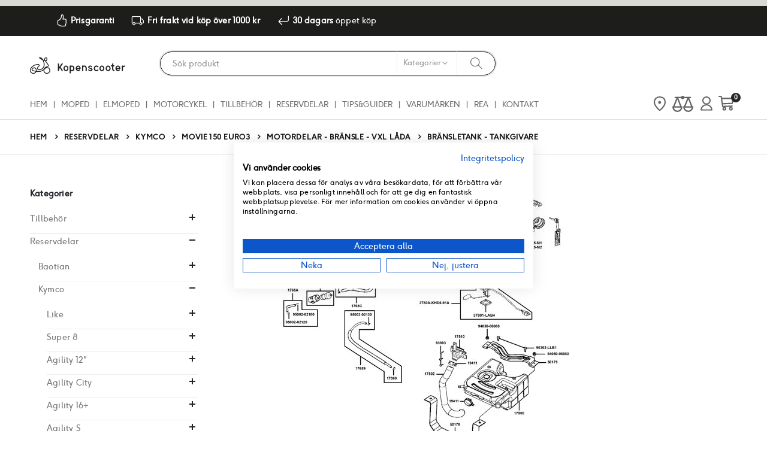

--- FILE ---
content_type: text/html; charset=UTF-8
request_url: https://www.kopenscooter.nu/reservdelar/kymco/movie-150cc/motordelar-bransle-vxl-lada/bransletank-tankgivare?p=2
body_size: 25785
content:
<!doctype html>
<html lang="sv">
    <head >
        <script>
    var LOCALE = 'sv\u002DSE';
    var BASE_URL = 'https\u003A\u002F\u002Fwww.kopenscooter.nu\u002F';
    var require = {
        'baseUrl': 'https\u003A\u002F\u002Fwww.kopenscooter.nu\u002Fstatic\u002Fversion1769586442\u002Ffrontend\u002FSmartwave\u002Fsoftronic\u002Fsv_SE'
    };</script>        <meta charset="utf-8"/>
<meta name="title" content="Sida 2 | Bränsletank - Tankgivare | Köpenscooter.nu"/>
<meta name="description" content="Sida 2 | Upptäck det breda utbudet av scootrar för alla behov hos KöpEnScooter.nu. Snabb leverans och konkurrenskraftiga priser. Hitta din perfekta scooter idag!ns och konkurrenskraftiga priser. Hitta din perfekta scooter idag!"/>
<meta name="keywords" content="Sida 2, "/>
<meta name="robots" content="INDEX,FOLLOW"/>
<meta name="viewport" content="width=device-width, initial-scale=1, maximum-scale=1.0, user-scalable=no"/>
<meta name="format-detection" content="telephone=no"/>
<title>Sida 2 | Bränsletank - Tankgivare | Köpenscooter.nu</title>
<link  rel="stylesheet" type="text/css"  media="all" href="https://www.kopenscooter.nu/static/version1769586442/_cache/merged/9e7148102f766e5db07fc6a204dc888a.min.css" />
<link  rel="stylesheet" type="text/css"  media="all" href="https://www.kopenscooter.nu/static/version1769586442/frontend/Smartwave/softronic/sv_SE/Anowave_Ec/css/ec.min.css" />
<link  rel="stylesheet" type="text/css"  media="screen and (min-width: 768px)" href="https://www.kopenscooter.nu/static/version1769586442/frontend/Smartwave/softronic/sv_SE/css/styles-l.min.css" />
<link  rel="stylesheet" type="text/css"  media="print" href="https://www.kopenscooter.nu/static/version1769586442/frontend/Smartwave/softronic/sv_SE/css/print.min.css" />
<link  rel="icon" type="image/x-icon" href="https://www.kopenscooter.nu/static/version1769586442/frontend/Smartwave/softronic/sv_SE/Magento_Theme/favicon.ico" />
<link  rel="shortcut icon" type="image/x-icon" href="https://www.kopenscooter.nu/static/version1769586442/frontend/Smartwave/softronic/sv_SE/Magento_Theme/favicon.ico" />
<script  type="text/javascript"  src="https://www.kopenscooter.nu/static/version1769586442/frontend/Smartwave/softronic/sv_SE/requirejs/require.min.js"></script>
<script  type="text/javascript"  src="https://www.kopenscooter.nu/static/version1769586442/frontend/Smartwave/softronic/sv_SE/requirejs-min-resolver.min.js"></script>
<script  type="text/javascript"  src="https://www.kopenscooter.nu/static/version1769586442/frontend/Smartwave/softronic/sv_SE/mage/requirejs/mixins.min.js"></script>
<script  type="text/javascript"  src="https://www.kopenscooter.nu/static/version1769586442/frontend/Smartwave/softronic/sv_SE/requirejs-config.min.js"></script>
<script  type="text/javascript"  src="https://www.kopenscooter.nu/static/version1769586442/frontend/Smartwave/softronic/sv_SE/Anowave_Ec/js/ec.min.js"></script>
<link  rel="stylesheet" type="text/css" href="//fonts.googleapis.com/css?family=Shadows+Into+Light" />
<link  rel="canonical" href="https://www.kopenscooter.nu/reservdelar/kymco/movie-150cc/motordelar-bransle-vxl-lada/bransletank-tankgivare?p=2" />
<meta name="google-site-verification" content="JG8W9YPc25HjkaT5oUkeEV6BWYdz_Qv3w6LtH8AvBMw" />
<!-- link  rel="stylesheet" type="text/css"  media="all" href="{{MEDIA_URL}}styles.css" / -->
<!-- TikTok Pixel Code Start -->
<script>
!function (w, d, t) {
  w.TiktokAnalyticsObject=t;var ttq=w[t]=w[t]||[];ttq.methods=["page","track","identify","instances","debug","on","off","once","ready","alias","group","enableCookie","disableCookie","holdConsent","revokeConsent","grantConsent"],ttq.setAndDefer=function(t,e){t[e]=function(){t.push([e].concat(Array.prototype.slice.call(arguments,0)))}};for(var i=0;i<ttq.methods.length;i++)ttq.setAndDefer(ttq,ttq.methods[i]);ttq.instance=function(t){for(
var e=ttq._i[t]||[],n=0;n<ttq.methods.length;n++)ttq.setAndDefer(e,ttq.methods[n]);return e},ttq.load=function(e,n){var r="https://analytics.tiktok.com/i18n/pixel/events.js",o=n&&n.partner;ttq._i=ttq._i||{},ttq._i[e]=[],ttq._i[e]._u=r,ttq._t=ttq._t||{},ttq._t[e]=+new Date,ttq._o=ttq._o||{},ttq._o[e]=n||{};n=document.createElement("script")
;n.type="text/javascript",n.async=!0,n.src=r+"?sdkid="+e+"&lib="+t;e=document.getElementsByTagName("script")[0];e.parentNode.insertBefore(n,e)};

  ttq.load('D0GTK73C77U0QQJ0A88G');
  ttq.page();
}(window, document, 'ttq');
</script>
<!-- TikTok Pixel Code End -->
        <link rel='stylesheet' href="//fonts.googleapis.com/css?family=Open+Sans%3A300%2C300italic%2C400%2C400italic%2C600%2C600italic%2C700%2C700italic%2C800%2C800italic&amp;v1&amp;subset=latin%2Clatin-ext" type="text/css" media="screen"/>
<link href="//fonts.googleapis.com/css?family=Oswald:300,400,500,600,700" rel="stylesheet">
<link href="//fonts.googleapis.com/css?family=Poppins:200,300,400,500,600,700,800" rel="stylesheet">
<link rel="stylesheet" href="//fonts.googleapis.com/css?family=Open+Sans%3A300%2C300italic%2C400%2C400italic%2C600%2C600italic%2C700%2C700italic%2C800%2C800italic&amp;v1&amp;subset=latin%2Clatin-ext" type="text/css" media="screen"/>
    <link rel="stylesheet" type="text/css" media="all" href="https://www.kopenscooter.nu/media/porto/web/bootstrap/css/bootstrap.optimized.min.css">
    <link rel="stylesheet" type="text/css" media="all" href="https://www.kopenscooter.nu/media/porto/web/css/animate.optimized.css">
<link rel="stylesheet" type="text/css" media="all" href="https://www.kopenscooter.nu/media/porto/web/css/header/type1.css">
<link rel="stylesheet" type="text/css" media="all" href="https://www.kopenscooter.nu/media/porto/web/css/custom.css">
<link rel="stylesheet" type="text/css" media="all" href="https://www.kopenscooter.nu/media/porto/configed_css/design_ko_se.css">
<link rel="stylesheet" type="text/css" media="all" href="https://www.kopenscooter.nu/media/porto/configed_css/settings_ko_se.css">
<script type="text/javascript">
var redirect_cart = false;
var porto_config = {
    paths: {
        'parallax': 'js/jquery.parallax.min',
        'owlcarousel': 'owl.carousel/owl.carousel',
        'floatelement': 'js/jquery.floatelement'
    },
    shim: {
        'owlcarousel': {
          deps: ['jquery']
        },
        'owlcarousel_thumbs': {
          deps: ['jquery','owlcarousel']
        },
        'floatelement': {
          deps: ['jquery']
        }
    }
};

require.config(porto_config);
</script>
<script type="text/javascript">
require([
    'jquery'
], function ($) {

});
</script>
    <script type="text/x-magento-init">
        {
            "*": {
                "Magento_PageCache/js/form-key-provider": {
                    "isPaginationCacheEnabled":
                        0                }
            }
        }
    </script>
<style>
	.ec-gtm-cookie-directive > div { background: #ffffff; color: #000000  }
	.ec-gtm-cookie-directive > div > div > div a.action.accept { color: #8bc53f }
	.ec-gtm-cookie-directive > div > div > div .ec-gtm-cookie-directive-note-toggle { color: #8bc53f }
    .ec-gtm-cookie-directive-segments > div input[type="checkbox"] + label:before { border:1px solid #000000 }  
</style>
<script data-ommit="true">

	window.dataLayer = window.dataLayer || [];

		
	window.AEC = window.AEC || { version: "103.1.7"	};

		
	AEC.Const = 
	{
		TIMING_CATEGORY_ADD_TO_CART:		'Add To Cart Time',
		TIMING_CATEGORY_REMOVE_FROM_CART:	'Remove From Cart Time',
		TIMING_CATEGORY_PRODUCT_CLICK:		'Product Detail Click Time',
		TIMING_CATEGORY_CHECKOUT:			'Checkout Time',
		TIMING_CATEGORY_CHECKOUT_STEP:		'Checkout Step Time',
		TIMING_CATEGORY_PRODUCT_WISHLIST:	'Add to Wishlist Time',
		TIMING_CATEGORY_PRODUCT_COMPARE:	'Add to Compare Time'
	};

	AEC.Const.URL 					= 'https://www.kopenscooter.nu/';
	AEC.Const.VARIANT_DELIMITER 	= '-';
	AEC.Const.VARIANT_DELIMITER_ATT = ':';

		
	AEC.Const.CHECKOUT_STEP_SHIPPING 	= 1;
	AEC.Const.CHECKOUT_STEP_PAYMENT  	= 2;
	AEC.Const.CHECKOUT_STEP_ORDER  		= 3;

		
	AEC.Const.DIMENSION_SEARCH = 18;

	
	AEC.Const.COOKIE_DIRECTIVE 								= false;
	AEC.Const.COOKIE_DIRECTIVE_SEGMENT_MODE 				= false;
	AEC.Const.COOKIE_DIRECTIVE_SEGMENT_MODE_EVENTS			= ["cookieConsentGranted"];	
	AEC.Const.COOKIE_DIRECTIVE_CONSENT_GRANTED_EVENT 		= "cookieConsentGranted";
	AEC.Const.COOKIE_DIRECTIVE_CONSENT_DECLINE_EVENT 		= "cookieConsentDeclined";

		
	AEC.Const.COOKIE_DIRECTIVE_CONSENT_GRANTED = AEC.CookieConsent.getConsent("cookieConsentGranted");

		
	AEC.Const.CATALOG_CATEGORY_ADD_TO_CART_REDIRECT_EVENT = "catalogCategoryAddToCartRedirect";

		
	AEC.Message = 
	{
		confirm: 			 true,
		confirmRemoveTitle:  "Är du säker?",
		confirmRemove: 		 "Är du säker du vill ta bort artikeln från kundvagnen?"
	};
			
	AEC.storeName 			= "Kopenscooter Swedish";
	AEC.currencyCode	 	= "SEK";
	AEC.useDefaultValues 	= false;
	AEC.facebook 			= false;
	AEC.facebookInitParams 	= [];

		
	AEC.SUPER = [];

		
	AEC.CONFIGURABLE_SIMPLES = [];

	
	AEC.BUNDLE = {"bundles":[],"options":[]};

	
	AEC.localStorage = true;

		
	AEC.summary = false;

	
	AEC.reset = false;
	
</script>
<script data-ommit="true">

    (summary => 
    {
    	if (summary)
    	{
        	let getSummary = (event) => 
        	{
            	AEC.Request.post("https:\/\/www.kopenscooter.nu\/datalayer\/index\/cart\/",{ event:event }, (response) => 
            	{
                	dataLayer.push(response);
               	});
            };

            ['ec.cookie.remove.item.data','ec.cookie.update.item.data','ec.cookie.add.data'].forEach(event => 
            {
            	AEC.EventDispatcher.on(event, (event => 
            	{
                	return () => 
                	{
                    	setTimeout(() => { getSummary(event); }, 2000);
                    };
                })(event));
            });
    	}
    })(AEC.summary);
    
</script>
<script data-ommit="true">

		
	window.dataLayer = window.dataLayer || [];

		
	var dataLayerTransport = (function()
	{
		var data = [];
		
		return {
			data:[],
			push: function(data)
			{
				this.data.push(data);
				
				return this;
			},
			serialize: function()
			{
				return this.data;
			}
		}	
	})();
	
</script><script data-ommit="true">

	var EC = [];

	/* Dynamic remarketing */
	window.google_tag_params = window.google_tag_params || {};

	/* Default pagetype */
	window.google_tag_params.ecomm_pagetype = 'category';

	/* Grouped products collection */
	window.G = [];

	/**
	 * Global revenue 
	 */
	window.revenue = 0;

	/**
	 * DoubleClick
	 */
	window.DoubleClick = 
	{
		DoubleClickRevenue:	 	0,
		DoubleClickTransaction: 0,
		DoubleClickQuantity: 	0
	};
	
	
	AEC.Cookie.visitor({"visitorLoginState":"Logged out","visitorLifetimeValue":0,"visitorExistingCustomer":"Nej","visitorType":"NOT LOGGED IN","currentStore":"Kopenscooter Swedish"}).push(dataLayer, false);

		
	dataLayer.push({ pageType: "category"});
	
</script>

<!-- Google Tag Manager -->
<script>(function(w,d,s,l,i){w[l]=w[l]||[];w[l].push({'gtm.start':
new Date().getTime(),event:'gtm.js'});var f=d.getElementsByTagName(s)[0],
j=d.createElement(s),dl=l!='dataLayer'?'&l='+l:'';j.async=true;j.src=
'https://www.googletagmanager.com/gtm.js?id='+i+dl;f.parentNode.insertBefore(j,f);
})(window,document,'script','dataLayer','GTM-THTLX7P');</script>
<!-- End Google Tag Manager -->
<style>
.cms-revision-preview {
height:100vh;
}
</style>
<script data-ommit="true">

    	
</script>
<script data-ommit="true">AEC.Bind.apply({"performance":false})</script>
<script type="text&#x2F;javascript" src="https&#x3A;&#x2F;&#x2F;chimpstatic.com&#x2F;mcjs-connected&#x2F;js&#x2F;users&#x2F;fc3bb49f2531112797c5df6c4&#x2F;5e13e5b88170e2d9394e3a6d6.js" defer="defer">
</script>
<meta property="og:type" content="product.group"/>
<meta property="og:title" content="Br&#xE4;nsletank&#x20;-&#x20;Tankgivare&#x20;&#x7C;&#x20;K&#xF6;penscooter.nu"/>
<meta property="og:description" content="Uppt&#xE4;ck&#x20;det&#x20;breda&#x20;utbudet&#x20;av&#x20;scootrar&#x20;f&#xF6;r&#x20;alla&#x20;behov&#x20;hos&#x20;K&#xF6;pEnScooter.nu.&#x20;Snabb&#x20;leverans&#x20;och&#x20;konkurrenskraftiga&#x20;priser.&#x20;Hitta&#x20;din&#x20;perfekta&#x20;scooter&#x20;idag&#x21;ns&#x20;och&#x20;konkurrenskraftiga&#x20;priser.&#x20;Hitta&#x20;din&#x20;perfekta&#x20;scooter&#x20;idag&#x21;"/>
<meta property="og:url" content="https://www.kopenscooter.nu/reservdelar/kymco/movie-150cc/motordelar-bransle-vxl-lada/bransletank-tankgivare?p=2"/>
<meta property="og:site_name" content="Köpenscooter.nu"/>
<meta property="og:image" content="https://www.kopenscooter.nu/media/catalog/category/Kymco-Movie 150-SN30AC-F10.jpg"/>
<meta property="og:image:width" content="720"/>
<meta property="og:image:height" content="480"/>
<script type="application/ld+json">{"@context":"http:\/\/schema.org","@type":"WebSite","url":"https:\/\/www.kopenscooter.nu\/","name":"K\u00f6penscooter.nu","about":"K\u00f6pEnScooter.nu \u00e4r Sveriges ledande \u00e5terf\u00f6rs\u00e4ljare av EU-scootrar, 25-scootrar, motorcyklar, mopeder samt \u00f6vriga tillbeh\u00f6r s\u00e5som hj\u00e4lmar, l\u00e5s, kapell och motorcykelkl\u00e4der. Vi s\u00e4ljer b\u00e5de online och i v\u00e5r fysisika butik i Stockholm."}</script><script type="application/ld+json">{"@context":"http:\/\/schema.org","@type":"LocalBusiness","@id":"https:\/\/www.kopenscooter.nu\/","name":"K\u00f6penscooter.nu","description":"K\u00f6pEnScooter.nu \u00e4r Sveriges ledande \u00e5terf\u00f6rs\u00e4ljare av EU-scootrar, 25-scootrar, motorcyklar, mopeder samt \u00f6vriga tillbeh\u00f6r s\u00e5som hj\u00e4lmar, l\u00e5s, kapell och motorcykelkl\u00e4der. Vi s\u00e4ljer b\u00e5de online och i v\u00e5r fysisika butik i Stockholm.","email":"hej@kopenscooter.nu","address":{"@type":"PostalAddress","addressLocality":"Stockholm","addressRegion":"Stockholm","streetAddress":"Lindhagensgatan 51","postalCode":"11243"},"image":"https:\/\/www.kopenscooter.nu\/media\/seller_image\/websites\/1\/kes_logo.png","priceRange":"$$","url":"https:\/\/www.kopenscooter.nu\/"}</script><script type="application/ld+json">{"@context":"http:\/\/schema.org","@type":"BreadcrumbList","itemListElement":[{"@type":"ListItem","item":{"@id":"https:\/\/www.kopenscooter.nu\/reservdelar","name":"Reservdelar"},"position":1},{"@type":"ListItem","item":{"@id":"https:\/\/www.kopenscooter.nu\/reservdelar\/kymco","name":"Kymco"},"position":2},{"@type":"ListItem","item":{"@id":"https:\/\/www.kopenscooter.nu\/reservdelar\/kymco\/movie-150cc","name":"Movie 150 Euro3"},"position":3},{"@type":"ListItem","item":{"@id":"https:\/\/www.kopenscooter.nu\/reservdelar\/kymco\/movie-150cc\/motordelar-bransle-vxl-lada","name":"Motordelar - Br\u00e4nsle - Vxl l\u00e5da"},"position":4},{"@type":"ListItem","item":{"@id":"https:\/\/www.kopenscooter.nu\/reservdelar\/kymco\/movie-150cc\/motordelar-bransle-vxl-lada\/bransletank-tankgivare","name":"Br\u00e4nsletank - Tankgivare"},"position":5}]}</script>    
<link rel="prev" href="https://www.kopenscooter.nu/reservdelar/kymco/movie-150cc/motordelar-bransle-vxl-lada/bransletank-tankgivare" />
<script type="application/ld+json">{"@context":"http:\/\/schema.org\/","@type":"WebPage","url":"https:\/\/www.kopenscooter.nu\/reservdelar\/kymco\/movie-150cc\/motordelar-bransle-vxl-lada\/bransletank-tankgivare?p=2","mainEntity":{"@context":"http:\/\/schema.org","@type":"OfferCatalog","name":"Br\u00e4nsletank - Tankgivare","url":"https:\/\/www.kopenscooter.nu\/reservdelar\/kymco\/movie-150cc\/motordelar-bransle-vxl-lada\/bransletank-tankgivare?p=2","numberOfItems":1,"itemListElement":[{"@type":"Product","name":"TUBE 3.5*6.5","description":"","image":"https:\/\/www.kopenscooter.nu\/static\/version1769586442\/frontend\/Smartwave\/softronic\/sv_SE\/Magento_Catalog\/images\/product\/placeholder\/image.jpg","offers":{"@type":"http:\/\/schema.org\/Offer","price":19,"url":"https:\/\/www.kopenscooter.nu\/tube-3-5-6-5","priceCurrency":"SEK","availability":"http:\/\/schema.org\/InStock","itemCondition":"NewCondition"},"sku":"95005-35065-10","category":"Br\u00e4nsletank - Tankgivare"}]},"speakable":{"@type":"SpeakableSpecification","cssSelector":[".category-description"],"xpath":["\/html\/head\/title"]}}</script></head>
    <body data-container="body"
          data-mage-init='{"loaderAjax": {}, "loader": { "icon": "https://www.kopenscooter.nu/static/version1769586442/frontend/Smartwave/softronic/sv_SE/images/loader-2.gif"}}'
        id="html-body" class="page-with-filter page-products categorypath-reservdelar-kymco-movie-150cc-motordelar-bransle-vxl-lada-bransletank-tankgivare category-bransletank-tankgivare  layout-1220 wide mobile-sticky catalog-category-view page-layout-2columns-left">
        
<script type="text/x-magento-init">
    {
        "*": {
            "Magento_PageBuilder/js/widget-initializer": {
                "config": {"[data-content-type=\"slider\"][data-appearance=\"default\"]":{"Magento_PageBuilder\/js\/content-type\/slider\/appearance\/default\/widget":false},"[data-content-type=\"map\"]":{"Magento_PageBuilder\/js\/content-type\/map\/appearance\/default\/widget":false},"[data-content-type=\"row\"]":{"Magento_PageBuilder\/js\/content-type\/row\/appearance\/default\/widget":false},"[data-content-type=\"tabs\"]":{"Magento_PageBuilder\/js\/content-type\/tabs\/appearance\/default\/widget":false},"[data-content-type=\"slide\"]":{"Magento_PageBuilder\/js\/content-type\/slide\/appearance\/default\/widget":{"buttonSelector":".pagebuilder-slide-button","showOverlay":"hover","dataRole":"slide"}},"[data-content-type=\"banner\"]":{"Magento_PageBuilder\/js\/content-type\/banner\/appearance\/default\/widget":{"buttonSelector":".pagebuilder-banner-button","showOverlay":"hover","dataRole":"banner"}},"[data-content-type=\"buttons\"]":{"Magento_PageBuilder\/js\/content-type\/buttons\/appearance\/inline\/widget":false},"[data-content-type=\"products\"][data-appearance=\"carousel\"]":{"Magento_PageBuilder\/js\/content-type\/products\/appearance\/carousel\/widget":false}},
                "breakpoints": {"desktop":{"label":"Desktop","stage":true,"default":true,"class":"desktop-switcher","icon":"Magento_PageBuilder::css\/images\/switcher\/switcher-desktop.svg","conditions":{"min-width":"1024px"},"options":{"products":{"default":{"slidesToShow":"5"}}}},"tablet":{"conditions":{"max-width":"1024px","min-width":"768px"},"options":{"products":{"default":{"slidesToShow":"4"},"continuous":{"slidesToShow":"3"}}}},"mobile":{"label":"Mobile","stage":true,"class":"mobile-switcher","icon":"Magento_PageBuilder::css\/images\/switcher\/switcher-mobile.svg","media":"only screen and (max-width: 768px)","conditions":{"max-width":"768px","min-width":"640px"},"options":{"products":{"default":{"slidesToShow":"3"}}}},"mobile-small":{"conditions":{"max-width":"640px"},"options":{"products":{"default":{"slidesToShow":"2"},"continuous":{"slidesToShow":"1"}}}}}            }
        }
    }
</script>

<div class="cookie-status-message" id="cookie-status">
    The store will not work correctly in the case when cookies are disabled.</div>
<script type="text&#x2F;javascript">document.querySelector("#cookie-status").style.display = "none";</script>
<script type="text/x-magento-init">
    {
        "*": {
            "cookieStatus": {}
        }
    }
</script>

<script type="text/x-magento-init">
    {
        "*": {
            "mage/cookies": {
                "expires": null,
                "path": "\u002F",
                "domain": ".www.kopenscooter.nu",
                "secure": true,
                "lifetime": "3600"
            }
        }
    }
</script>
    <noscript>
        <div class="message global noscript">
            <div class="content">
                <p>
                    <strong>JavaScript verkar vara inaktiverat i din webbläsare.</strong>
                    <span>
                        För den bästa upplevelsen på vår webbplats, bör du aktivera Javascript i din webbläsare.                    </span>
                </p>
            </div>
        </div>
    </noscript>

<script>
    window.cookiesConfig = window.cookiesConfig || {};
    window.cookiesConfig.secure = true;
</script><script>    require.config({
        map: {
            '*': {
                wysiwygAdapter: 'mage/adminhtml/wysiwyg/tiny_mce/tinymce5Adapter'
            }
        }
    });</script><script>
    require.config({
        paths: {
            googleMaps: 'https\u003A\u002F\u002Fmaps.googleapis.com\u002Fmaps\u002Fapi\u002Fjs\u003Fv\u003D3\u0026key\u003D'
        },
        config: {
            'Magento_PageBuilder/js/utils/map': {
                style: ''
            },
            'Magento_PageBuilder/js/content-type/map/preview': {
                apiKey: '',
                apiKeyErrorMessage: 'You\u0020must\u0020provide\u0020a\u0020valid\u0020\u003Ca\u0020href\u003D\u0027https\u003A\u002F\u002Fwww.kopenscooter.nu\u002Fadminhtml\u002Fsystem_config\u002Fedit\u002Fsection\u002Fcms\u002F\u0023cms_pagebuilder\u0027\u0020target\u003D\u0027_blank\u0027\u003EGoogle\u0020Maps\u0020API\u0020key\u003C\u002Fa\u003E\u0020to\u0020use\u0020a\u0020map.'
            },
            'Magento_PageBuilder/js/form/element/map': {
                apiKey: '',
                apiKeyErrorMessage: 'You\u0020must\u0020provide\u0020a\u0020valid\u0020\u003Ca\u0020href\u003D\u0027https\u003A\u002F\u002Fwww.kopenscooter.nu\u002Fadminhtml\u002Fsystem_config\u002Fedit\u002Fsection\u002Fcms\u002F\u0023cms_pagebuilder\u0027\u0020target\u003D\u0027_blank\u0027\u003EGoogle\u0020Maps\u0020API\u0020key\u003C\u002Fa\u003E\u0020to\u0020use\u0020a\u0020map.'
            },
        }
    });
</script>

<script>
    require.config({
        shim: {
            'Magento_PageBuilder/js/utils/map': {
                deps: ['googleMaps']
            }
        }
    });
</script>

<!-- Google Tag Manager (noscript) -->
<noscript><iframe src="https://www.googletagmanager.com/ns.html?id= GTM-THTLX7P"
height="0" width="0" style="display:none;visibility:hidden"></iframe></noscript>
<!-- End Google Tag Manager (noscript) --><script type="text/javascript">
require([
    'jquery'
], function ($) {
  // sticky filter on mobile
    $(window).on('load',function(){
      if ($('.toolbar').length > 0) {
        var init_filter_sticky = function() {
          var $obj = $('#layer-product-list > .toolbar.toolbar-products,#layer-product-list .search.results > .toolbar.toolbar-products');

          if (!$obj.prev('.filter-placeholder').length) {
            $('<div class="filter-placeholder m-0"></div>').insertBefore($obj);
          }
          var sticky_height = 0;
          if($('.page-header.sticky-header').length > 0){
            sticky_height = $('.page-header.sticky-header .header-main').outerHeight();
          }
          var $ph = $obj.prev('.filter-placeholder'),
              scrollTop = $(window).scrollTop(),
              offset = sticky_height;
          if ($ph.offset().top <= scrollTop + offset) {
            $ph.css('height', $obj.outerHeight() + parseInt($obj.css('margin-bottom')));
            $obj.addClass('sticky').css('top', offset);
          } else {
            $ph.css('height', '');
            $obj.removeClass('sticky');
          }
        };
        if (window.innerWidth < 992) {
          window.removeEventListener('scroll', init_filter_sticky);
          window.addEventListener('scroll', init_filter_sticky, {passive: true});
          init_filter_sticky();
        }
        $(window).on('resize', function() {
          if (window.innerWidth < 992) {
            window.removeEventListener('scroll', init_filter_sticky);
            window.addEventListener('scroll', init_filter_sticky, {passive: true});
          }else{
            window.removeEventListener('scroll', init_filter_sticky);
            $('#layer-product-list > .toolbar.toolbar-products').removeClass('sticky').css('top', '').prev('.filter-placeholder').css('height', '');
          }
        });
      }
    });
    // filter popup events
		$(document).on('click', '.sidebar-toggle', function(e) {
			e.preventDefault();
			var $html = $('html');
      var $obj = $('.columns .mobile-sidebar');
      if (!$obj.parents().find('.sidebar-overlay').length) {

        $('<div class="sidebar-overlay"></div>').insertBefore($obj);
      }
      if($('#ln_overlay').length) {
        var Isloader = $('#ln_overlay').detach();
        if (!$obj.prev('#ln_overlay').length) {
          Isloader.insertBefore($obj);
        }
      }
			if ($html.hasClass('sidebar-opened')) {
				$html.removeClass('sidebar-opened');
				$('.sidebar-overlay').removeClass('active');
			} else {
				$html.addClass('sidebar-opened');
				$('.sidebar-overlay').addClass('active');
			}
		});

		$(document.body).on('click', '.sidebar-overlay', function() {
			$('html').removeClass('sidebar-opened');
			$('html').removeClass('filter-sidebar-opened');
			$(this).removeClass('active');
		});

		$(window).on('resize', function() {
			if (window.innerWidth > 991) {
				$('.sidebar-overlay').click();
			}
		});
});
</script>
<div class="page-wrapper">
<header class="page-header type1" >
<div class="block block-customer-login block-header-customer-login">
    <div class="block-content" aria-labelledby="block-customer-login-heading">
        <form class="form form-login"
              action="https://www.kopenscooter.nu/customer/account/loginPost/"
              method="post"
              id="header-login-form"
              data-mage-init='{"validation":{}}'>
            <input name="form_key" type="hidden" value="g7adKVTe5Lt017kc" />            <fieldset class="fieldset login" data-hasrequired="* Obligatoriska fält">
                <div class="field email required">
                    <div class="control">
                        <input name="login[username]" value=""  autocomplete="off" id="email" type="email" class="input-text" title="E-post" data-validate="{required:true, 'validate-email':true}" placeholder="E-post">
                    </div>
                </div>
                <div class="field password required">
                    <div class="control">
                        <input name="login[password]" type="password"  autocomplete="off" class="input-text" id="pass" title="Lösenord" data-validate="{required:true}" placeholder="Lösenord">
                    </div>
                </div>
                <div class="actions-toolbar">
                    <div class="primary"><button type="submit" class="action login primary" name="send" id="send2"><span>Logga in</span></button></div>
                    <div class="secondary"><a class="action remind" href="https://www.kopenscooter.nu/customer/account/forgotpassword/"><span>Glömt ditt lösenord?</span></a></div>
                </div>
            </fieldset>
        </form>
    </div>
</div>
<script type="text/javascript">
require([
    'jquery'
], function ($) {
    $(document).ready(function(){
        var href = $(".header.links .authorization-link > a").attr("href");
        if(href && href.indexOf("logout") == -1) {
            $(".block-header-customer-login").detach().appendTo(".authorization-link");
            $(".block-header-customer-login").click(function(e){
                e.stopPropagation();
            })
            $("html,body").click(function(){
                if($(".block-header-customer-login").hasClass("open"))
                    $(".block-header-customer-login").removeClass("open");
            });
            $(".header.links .authorization-link > a").off("click").on("click", function(){
                if(!$(".block-header-customer-login").hasClass("open"))
                    $(".block-header-customer-login").addClass("open");
                else
                    $(".block-header-customer-login").removeClass("open");

                return false;
            });
        }
    });
});
</script>
            <div class="main-panel-top">
            <div class="container">
                <div class="main-panel-inner">
                    <div class="panel wrapper">
                        <div class="header-left">
                            <div class="panel header">
                                                                                            </div>
                        </div>
                        <div class="header-right">
                                                        <div data-content-type="html" data-appearance="default" data-element="main" data-decoded="true"><div class="extra-info">
<div class="wrapper-info-top-header" style="max-width:1420px;width:100%;margin:auto;">
 <div class="info-top-header">
    <p>
       <i class="bi-hand-thumbs-up"></i><strong>Prisgaranti</strong>
    </p>

    <p>
       <i class="bi-truck"></i><strong>Fri frakt vid köp över 1000 kr</strong>
    </p>

    <p>
       <i class="bi-arrow-return-left"></i><strong>30 dagars</strong> öppet köp
    </p>
    <p>
<div style="float:left;">
<!-- TrustBox script -->
<script type="text/javascript" src="//widget.trustpilot.com/bootstrap/v5/tp.widget.bootstrap.min.js" async></script>
<!-- End Trustbox script -->
<!-- TrustBox widget - Micro Star -->
<div class="trustpilot-widget" data-locale="sv-SE" data-template-id="5419b732fbfb950b10de65e5" data-businessunit-id="58b7dcad0000ff00059da506" data-style-color="#fff" data-style-height="24px" data-style-width="100%" data-theme="dark">
  <a href="https://se.trustpilot.com/review/kopenscooter.nu" target="_blank">Trustpilot</a>
</div>
<!-- End TrustBox widget -->

</div>
    </p>
 </div>
 
 </div>

</div></div>                        </div>
                    </div>
                </div>
            </div>
        </div>
        <div class="header-main">
            <div class="header content header-row">
                <div class="header-left">
                    <span data-action="toggle-nav" class="action nav-toggle"><span>Växla Nav</span></span>
                        <a class="logo" href="https://www.kopenscooter.nu/" title="">
        <img src="https://www.kopenscooter.nu/media/amasty/webp/logo/stores/1/KES_LOGO_Landscape_black_CMYK-04_png.webp"
             alt=""
             width="170"                     />
    </a>
                </div>
                <div class="header-center">
                    <div class="search-area show-icon-tablet">
                        <a href="javascript:void(0);" class="search-toggle-icon"><span><i class="porto-icon-magnifier"></i></span></a>
                        <div class="block block-search">
    <div class="block block-content">
        <form class="form minisearch" id="search_mini_form" action="https://www.kopenscooter.nu/catalogsearch/result/" method="get">
            <div class="field search">
                <div class="control">
                    <input id="search"
                           data-mage-init='{"quickSearch":{
                                "formSelector":"#search_mini_form",
                                "url":"https://www.kopenscooter.nu/search/ajax/suggest/",
                                "destinationSelector":"#search_autocomplete"}
                           }'
                           type="text"
                           name="q"
                           value=""
                           placeholder="Sök produkt"
                           class="input-text"
                           maxlength="128"
                           role="combobox"
                           aria-haspopup="false"
                           aria-autocomplete="both"
                           autocomplete="off"/>
                    <div id="search_autocomplete" class="search-autocomplete"></div>
                    <div class="nested">
    <a class="action advanced" href="https://www.kopenscooter.nu/catalogsearch/advanced/" data-action="advanced-search">
        Avancerad sökning    </a>
</div>
            <div class="search-category" style="position:absolute; top: 0; right: 35px; width: 130px">
            <select id="mpsearch-category" name="cat">
                                    <option value="2" selected>Kategorier</option>
                                    <option value="27" >Moped</option>
                                    <option value="28" >Motorcykel</option>
                                    <option value="33" >Tillbehör</option>
                                    <option value="181" >Reservdelar</option>
                                    <option value="5100" >Tips&Guider</option>
                                    <option value="5173" >Varumärken</option>
                                    <option value="5231" >REA</option>
                                    <option value="5262" >Elmoped</option>
                            </select>
        </div>
                        </div>
            </div>
            <div class="actions">
                <button type="submit"
                        title="Search"
                        class="action search">
                    <span>Search</span>
                </button>
            </div>
        </form>
    </div>
</div>
                    </div>
                    <div class="tax-switcher">
                                            </div>
                </div>
                <div class="header-right">
                    <div class="header-contact">
                        <div class="custom-block"><div data-content-type="html" data-appearance="default" data-element="main" data-decoded="true"><a href="/hitta-butik/" class="my-account " title="Hitta butik"><i class="porto-icon-location movs-icon"></i></a>
<a href="/catalog/product_compare/" class="my-account product-social-links" title="Jämför produkter"><i class="action tocompare" style="border: 0; font-size:27px;"></i></a></div></div>                        <a href="https://www.kopenscooter.nu/customer/account/" class="my-account m-l-xs mr-1 mr-lg-2" title="My Account"><i class="porto-icon-user-2 movs-icon"></i></a>
                        <a href="https://www.kopenscooter.nu/wishlist" class="wishlist mr-1 mr-lg-2 pr-lg-1" title="Wishlist"><i class="porto-icon-wishlist-2"></i></a>
                    </div>
                    
<div data-block="minicart" class="minicart-wrapper ">
    <a class="action showcart movs-icon" href="https://www.kopenscooter.nu/checkout/cart/"
       data-bind="scope: 'minicart_content'">
       <i class="minicart-icon porto-icon-shopping-cart"></i>
        <span class="text">Cart</span>
        <span class="counter qty empty"
              data-bind="css: { empty: !!getCartParam('summary_count') == false }, blockLoader: isLoading">
            <span class="counter-number">
            <!-- ko if: getCartParam('summary_count') --><!-- ko text: getCartParam('summary_count') --><!-- /ko --><!-- /ko -->
            <!-- ko ifnot: getCartParam('summary_count') -->0<!-- /ko -->
            </span>
            <span class="counter-label">
                <!-- ko i18n: 'items' --><!-- /ko -->
            </span>
        </span>
    </a>
    <a class="showcart action-subtotal d-none" href="https://www.kopenscooter.nu/checkout/cart/"
       data-bind="scope: 'minicart_content'">
        <span class="cart-subtotal">
          Kundvagn          <span class="cart-price">
            <span class="amount" data-bind="html: getCartParam('subtotal_excl_tax')">
              <!-- ko if: !getCartParam('subtotal_excl_tax') -->
                  <!-- ko i18n: '€ 0.00' --><!-- /ko -->
              <!-- /ko -->
            </span>
          </span>
        </span>
    </a>
            <div class="block block-minicart empty"
             data-role="dropdownDialog"
             data-mage-init='{"dropdownDialog":{
                "appendTo":"[data-block=minicart]",
                "triggerTarget":".showcart",
                "timeout": "2000",
                "closeOnMouseLeave": false,
                "closeOnEscape": true,
                "triggerClass":"active",
                "parentClass":"active",
                "buttons":[]}}'>
            <div id="minicart-content-wrapper" data-bind="scope: 'minicart_content'">
                <!-- ko template: getTemplate() --><!-- /ko -->
            </div>
        </div>
        <script>
        window.checkout = {"shoppingCartUrl":"https:\/\/www.kopenscooter.nu\/checkout\/cart\/","checkoutUrl":"https:\/\/www.kopenscooter.nu\/sveacheckout\/","updateItemQtyUrl":"https:\/\/www.kopenscooter.nu\/checkout\/sidebar\/updateItemQty\/","removeItemUrl":"https:\/\/www.kopenscooter.nu\/checkout\/sidebar\/removeItem\/","imageTemplate":"Magento_Catalog\/product\/image_with_borders","baseUrl":"https:\/\/www.kopenscooter.nu\/","minicartMaxItemsVisible":5,"websiteId":"1","maxItemsToDisplay":10,"storeId":"1","storeGroupId":"1","customerLoginUrl":"https:\/\/www.kopenscooter.nu\/customer\/account\/login\/referer\/aHR0cHM6Ly93d3cua29wZW5zY29vdGVyLm51L3Jlc2VydmRlbGFyL2t5bWNvL21vdmllLTE1MGNjL21vdG9yZGVsYXItYnJhbnNsZS12eGwtbGFkYS9icmFuc2xldGFuay10YW5rZ2l2YXJlP3A9Mg%2C%2C\/","isRedirectRequired":false,"autocomplete":"off","captcha":{"user_login":{"isCaseSensitive":false,"imageHeight":50,"imageSrc":"","refreshUrl":"https:\/\/www.kopenscooter.nu\/captcha\/refresh\/","isRequired":false,"timestamp":1769645544}}};
    </script>
    <script type="text/x-magento-init">
    {
        "[data-block='minicart']": {
            "Magento_Ui/js/core/app": {"components":{"minicart_content":{"children":{"subtotal.container":{"children":{"subtotal":{"children":{"subtotal.totals":{"config":{"display_cart_subtotal_incl_tax":1,"display_cart_subtotal_excl_tax":0,"template":"Magento_Tax\/checkout\/minicart\/subtotal\/totals"},"children":{"subtotal.totals.msrp":{"component":"Magento_Msrp\/js\/view\/checkout\/minicart\/subtotal\/totals","config":{"displayArea":"minicart-subtotal-hidden","template":"Magento_Msrp\/checkout\/minicart\/subtotal\/totals"}}},"component":"Magento_Tax\/js\/view\/checkout\/minicart\/subtotal\/totals"}},"component":"uiComponent","config":{"template":"Magento_Checkout\/minicart\/subtotal"}}},"component":"uiComponent","config":{"displayArea":"subtotalContainer"}},"item.renderer":{"component":"Magento_Checkout\/js\/view\/cart-item-renderer","config":{"displayArea":"defaultRenderer","template":"Magento_Checkout\/minicart\/item\/default"},"children":{"item.image":{"component":"Magento_Catalog\/js\/view\/image","config":{"template":"Magento_Catalog\/product\/image","displayArea":"itemImage"}},"checkout.cart.item.price.sidebar":{"component":"uiComponent","config":{"template":"Magento_Checkout\/minicart\/item\/price","displayArea":"priceSidebar"}}}},"extra_info":{"component":"uiComponent","config":{"displayArea":"extraInfo"}},"promotion":{"component":"uiComponent","config":{"displayArea":"promotion"}}},"config":{"itemRenderer":{"default":"defaultRenderer","simple":"defaultRenderer","virtual":"defaultRenderer"},"template":"Magento_Checkout\/minicart\/content"},"component":"Magento_Checkout\/js\/view\/minicart"}},"types":[]}        },
        "*": {
            "Magento_Ui/js/block-loader": "https://www.kopenscooter.nu/static/version1769586442/frontend/Smartwave/softronic/sv_SE/images/loader-1.gif"
        }
    }
    </script>
</div>
                </div>
            </div>
        </div>
        <div class="sections nav-sections">
                <div class="section-items nav-sections-items"
             data-mage-init='{"tabs":{"openedState":"active"}}'>
                                            <div class="section-item-title nav-sections-item-title"
                     data-role="collapsible">
                    <a class="nav-sections-item-switch"
                       data-toggle="switch" href="#store.menu">
                        Meny                    </a>
                </div>
                <div class="section-item-content nav-sections-item-content"
                     id="store.menu"
                     data-role="content">
                    
<nav class="navigation sw-megamenu " role="navigation">
    <ul>
        <div data-content-type="html" data-appearance="default" data-element="main" data-decoded="true"><ul>
    <li class="ui-menu-item level0">
        <a href="https://www.kopenscooter.nu/" class="level-top"><span>Hem</span></a>
    </li>
</ul></div><li class="ui-menu-item level0 fullwidth parent "><div class="open-children-toggle"></div><a href="https://www.kopenscooter.nu/moped" class="level-top" title="Moped"><span>Moped</span></a><div class="level0 submenu"><div class="container"><div class="row"><ul class="subchildmenu col-md-12 mega-columns columns4"><li class="ui-menu-item level1 "><a href="https://www.kopenscooter.nu/moped/moped-klass-1" title="Moped klass 1"><span>Moped klass 1</span></a></li><li class="ui-menu-item level1 "><a href="https://www.kopenscooter.nu/moped/moped-klass-2" title="Moped klass 2"><span>Moped klass 2</span></a></li></ul></div></div></div></li><li class="ui-menu-item level0 fullwidth parent "><div class="open-children-toggle"></div><a href="https://www.kopenscooter.nu/elmoped" class="level-top" title="Elmoped"><span>Elmoped</span></a><div class="level0 submenu"><div class="container"><div class="row"><ul class="subchildmenu col-md-12 mega-columns columns4"><li class="ui-menu-item level1 "><a href="https://www.kopenscooter.nu/elmoped/elmoped-klass-1" title="Elmoped klass 1"><span>Elmoped klass 1</span></a></li><li class="ui-menu-item level1 "><a href="https://www.kopenscooter.nu/elmoped/elmoped-klass-2" title="Elmoped klass 2"><span>Elmoped klass 2</span></a></li><li class="ui-menu-item level1 "><a href="https://www.kopenscooter.nu/elmoped/korkortsfri" title="Körkortsfri"><span>Körkortsfri</span></a></li></ul></div></div></div></li><li class="ui-menu-item level0 fullwidth parent "><div class="open-children-toggle"></div><a href="https://www.kopenscooter.nu/motorcykel" class="level-top" title="Motorcykel"><span>Motorcykel</span></a><div class="level0 submenu"><div class="container"><div class="row"><ul class="subchildmenu col-md-12 mega-columns columns4"><li class="ui-menu-item level1 "><a href="https://www.kopenscooter.nu/mc-scooter/eldriven" title="Eldriven MC"><span>Eldriven MC</span></a></li><li class="ui-menu-item level1 "><a href="https://www.kopenscooter.nu/mc-scooter/bensindriven" title="Bensindriven MC"><span>Bensindriven MC</span></a></li><li class="ui-menu-item level1 "><a href="https://www.kopenscooter.nu/mc-scooter/mc-pa-bilkorkort" title="MC på bilkörkort"><span>MC på bilkörkort</span></a></li></ul></div></div></div></li><li class="ui-menu-item level0 fullwidth parent "><div class="open-children-toggle"></div><a href="https://www.kopenscooter.nu/tillbehor" class="level-top" title="Tillbehör"><span>Tillbehör</span></a><div class="level0 submenu"><div class="container"><div class="row"><ul class="subchildmenu col-md-12 mega-columns columns4"><li class="ui-menu-item level1 "><a href="https://www.kopenscooter.nu/tillbehor/hjalmar" title="Hjälmar"><span>Hjälmar</span></a></li><li class="ui-menu-item level1 "><a href="https://www.kopenscooter.nu/tillbehor/niu-original-tillbehor" title="NIU Original Tillbehör"><span>NIU Original Tillbehör</span></a></li><li class="ui-menu-item level1 "><a href="https://www.kopenscooter.nu/tillbehor/las" title="Lås"><span>Lås</span></a></li><li class="ui-menu-item level1 "><a href="https://www.kopenscooter.nu/tillbehor/batteri-och-laddare" title="Batteri och Laddare"><span>Batteri och Laddare</span></a></li><li class="ui-menu-item level1 "><a href="https://www.kopenscooter.nu/tillbehor/barnsits" title="Barnsits"><span>Barnsits</span></a></li><li class="ui-menu-item level1 "><a href="https://www.kopenscooter.nu/tillbehor/ben-och-hand-varmare" title="Ben och Hand-värmare"><span>Ben och Hand-värmare</span></a></li><li class="ui-menu-item level1 "><a href="https://www.kopenscooter.nu/tillbehor/kapell" title="Kapell"><span>Kapell</span></a></li><li class="ui-menu-item level1 "><a href="https://www.kopenscooter.nu/tillbehor/klader-handskar" title="Kläder"><span>Kläder</span></a></li><li class="ui-menu-item level1 "><a href="https://www.kopenscooter.nu/tillbehor/olja" title="Olja"><span>Olja</span></a></li><li class="ui-menu-item level1 "><a href="https://www.kopenscooter.nu/tillbehor/packboxar" title="Väskor, boxar & pakethållare "><span>Väskor, boxar & pakethållare </span></a></li><li class="ui-menu-item level1 "><a href="https://www.kopenscooter.nu/tillbehor/regnponcho-regnjacka" title="Regnjacka"><span>Regnjacka</span></a></li><li class="ui-menu-item level1 "><a href="https://www.kopenscooter.nu/tillbehor/vindrutor" title="Vindrutor"><span>Vindrutor</span></a></li><li class="ui-menu-item level1 "><a href="https://www.kopenscooter.nu/tillbehor/vinterdack" title="Vinterdäck"><span>Vinterdäck</span></a></li><li class="ui-menu-item level1 "><a href="https://www.kopenscooter.nu/-6" title="Sommardäck"><span>Sommardäck</span></a></li><li class="ui-menu-item level1 "><a href="https://www.kopenscooter.nu/tillbehor/ovriga-tillbehor" title="Övriga tillbehör"><span>Övriga tillbehör</span></a></li><li class="ui-menu-item level1 "><a href="https://www.kopenscooter.nu/tillbehor/vintertillbehor" title="Vintertillbehör"><span>Vintertillbehör</span></a></li></ul></div></div></div></li><li class="ui-menu-item level0 fullwidth parent "><div class="open-children-toggle"></div><a href="https://www.kopenscooter.nu/reservdelar" class="level-top" title="Reservdelar"><span>Reservdelar</span></a><div class="level0 submenu"><div class="container"><div class="row"><ul class="subchildmenu col-md-12 mega-columns columns4"><li class="ui-menu-item level1 "><a href="https://www.kopenscooter.nu/reservdelar/kymco" title="Kymco"><span>Kymco</span></a></li><li class="ui-menu-item level1 "><a href="https://www.kopenscooter.nu/reservdelar/baotian" title="Baotian"><span>Baotian</span></a></li><li class="ui-menu-item level1 "><a href="https://www.kopenscooter.nu/reservdelar/drax" title="Drax"><span>Drax</span></a></li><li class="ui-menu-item level1 "><a href="https://www.kopenscooter.nu/reservdelar/italjet" title="Italjet"><span>Italjet</span></a></li><li class="ui-menu-item level1 "><a href="https://www.kopenscooter.nu/reservdelar/kopenscooter" title="KopEnScooter"><span>KopEnScooter</span></a></li><li class="ui-menu-item level1 "><a href="https://www.kopenscooter.nu/reservdelar/masu-powerparts" title="Masu PowerParts"><span>Masu PowerParts</span></a></li><li class="ui-menu-item level1 "><a href="https://www.kopenscooter.nu/reservdelar/niu" title="NIU"><span>NIU</span></a></li><li class="ui-menu-item level1 "><a href="https://www.kopenscooter.nu/reservdelar/peugeot" title="Peugeot"><span>Peugeot</span></a></li><li class="ui-menu-item level1 "><a href="https://www.kopenscooter.nu/reservdelar/yamaha" title="Yamaha"><span>Yamaha</span></a></li></ul></div></div></div></li><li class="ui-menu-item level0 fullwidth "><a href="https://www.kopenscooter.nu/tips-guider" class="level-top" title="Tips&Guider"><span>Tips&Guider</span></a></li><li class="ui-menu-item level0 fullwidth parent "><div class="open-children-toggle"></div><a href="https://www.kopenscooter.nu/varumarken" class="level-top" title="Varumärken"><span>Varumärken</span></a><div class="level0 submenu"><div class="container"><div class="row"><ul class="subchildmenu col-md-12 mega-columns columns4"><li class="ui-menu-item level1 "><a href="https://www.kopenscooter.nu/varumarke/drax" title="DRAX"><span>DRAX</span></a></li><li class="ui-menu-item level1 "><a href="https://www.kopenscooter.nu/varumarke/kymco" title="Kymco"><span>Kymco</span></a></li><li class="ui-menu-item level1 "><a href="https://www.kopenscooter.nu/varumarke/niu" title="NIU"><span>NIU</span></a></li><li class="ui-menu-item level1 "><a href="https://www.kopenscooter.nu/varumarke/masu" title="Masu"><span>Masu</span></a></li><li class="ui-menu-item level1 "><a href="https://www.kopenscooter.nu/varumarke/abus" title="Abus"><span>Abus</span></a></li><li class="ui-menu-item level1 "><a href="https://www.kopenscooter.nu/varumarke/givi-tillbehor" title="Givi"><span>Givi</span></a></li><li class="ui-menu-item level1 "><a href="https://www.kopenscooter.nu/varumarke/oxford-varumakre" title="Oxford"><span>Oxford</span></a></li></ul></div></div></div></li><li class="ui-menu-item level0 fullwidth "><a href="https://www.kopenscooter.nu/rea" class="level-top" title="REA"><span>REA</span></a></li><div data-content-type="html" data-appearance="default" data-element="main" data-decoded="true"><ul>
    <li class="ui-menu-item level0" style="display:none;">
        <a href="/contact" class="level-top"><span>Kontakt</span></a>
    </li>
    <li class="ui-menu-item level0">
        <a href="/kontakt" class="level-top"><span>Kontakt</span></a>
    </li>
</ul></div>    </ul>
</nav>

<script type="text/javascript">
    require([
        'jquery',
        'Smartwave_Megamenu/js/sw_megamenu'
    ], function ($) {
        $(".sw-megamenu").swMegamenu();
    });
</script>
                </div>
                                            <div class="section-item-title nav-sections-item-title"
                     data-role="collapsible">
                    <a class="nav-sections-item-switch"
                       data-toggle="switch" href="#store.links">
                        Konto                    </a>
                </div>
                <div class="section-item-content nav-sections-item-content"
                     id="store.links"
                     data-role="content">
                    <!-- Account links -->                </div>
                                    </div>
    </div>
</header>
<div class="breadcrumbs">
    <ul class="items">
                    <li class="item home">
                            <a href="https://www.kopenscooter.nu/"
                   title="Gå till startsidan">
                    Hem                </a>
                        </li>
                    <li class="item category181">
                            <a href="https://www.kopenscooter.nu/reservdelar"
                   title="">
                    Reservdelar                </a>
                        </li>
                    <li class="item category183">
                            <a href="https://www.kopenscooter.nu/reservdelar/kymco"
                   title="">
                    Kymco                </a>
                        </li>
                    <li class="item category3810">
                            <a href="https://www.kopenscooter.nu/reservdelar/kymco/movie-150cc"
                   title="">
                    Movie 150 Euro3                </a>
                        </li>
                    <li class="item category3826">
                            <a href="https://www.kopenscooter.nu/reservdelar/kymco/movie-150cc/motordelar-bransle-vxl-lada"
                   title="">
                    Motordelar - Bränsle - Vxl låda                </a>
                        </li>
                    <li class="item category3837">
                            <strong>Bränsletank - Tankgivare</strong>
                        </li>
            </ul>
</div>
<main id="maincontent" class="page-main"><a id="contentarea" tabindex="-1"></a>
<div class="page-title-wrapper">
    <h1 class="page-title"
         id="page-title-heading"                     aria-labelledby="page-title-heading&#x20;toolbar-amount"
        >
        <span class="base" data-ui-id="page-title-wrapper" >Bränsletank - Tankgivare</span>    </h1>
    </div>
<div class="page messages"><div data-placeholder="messages"></div>
<div data-bind="scope: 'messages'">
    <!-- ko if: cookieMessages && cookieMessages.length > 0 -->
    <div aria-atomic="true" role="alert" data-bind="foreach: { data: cookieMessages, as: 'message' }" class="messages">
        <div data-bind="attr: {
            class: 'message-' + message.type + ' ' + message.type + ' message',
            'data-ui-id': 'message-' + message.type
        }">
            <div data-bind="html: $parent.prepareMessageForHtml(message.text)"></div>
        </div>
    </div>
    <!-- /ko -->

    <!-- ko if: messages().messages && messages().messages.length > 0 -->
    <div aria-atomic="true" role="alert" class="messages" data-bind="foreach: {
        data: messages().messages, as: 'message'
    }">
        <div data-bind="attr: {
            class: 'message-' + message.type + ' ' + message.type + ' message',
            'data-ui-id': 'message-' + message.type
        }">
            <div data-bind="html: $parent.prepareMessageForHtml(message.text)"></div>
        </div>
    </div>
    <!-- /ko -->
</div>
<script type="text/x-magento-init">
    {
        "*": {
            "Magento_Ui/js/core/app": {
                "components": {
                        "messages": {
                            "component": "Magento_Theme/js/view/messages"
                        }
                    }
                }
            }
    }
</script>
</div><div class="columns"><div class="column main"><div class="catalog-topnav amasty-catalog-topnav">
</div><input name="form_key" type="hidden" value="g7adKVTe5Lt017kc" /><div id="authenticationPopup" data-bind="scope:'authenticationPopup', style: {display: 'none'}">
        <script>window.authenticationPopup = {"autocomplete":"off","customerRegisterUrl":"https:\/\/www.kopenscooter.nu\/customer\/account\/create\/","customerForgotPasswordUrl":"https:\/\/www.kopenscooter.nu\/customer\/account\/forgotpassword\/","baseUrl":"https:\/\/www.kopenscooter.nu\/","customerLoginUrl":"https:\/\/www.kopenscooter.nu\/customer\/ajax\/login\/"}</script>    <!-- ko template: getTemplate() --><!-- /ko -->
        <script type="text/x-magento-init">
        {
            "#authenticationPopup": {
                "Magento_Ui/js/core/app": {"components":{"authenticationPopup":{"component":"Magento_Customer\/js\/view\/authentication-popup","children":{"messages":{"component":"Magento_Ui\/js\/view\/messages","displayArea":"messages"},"captcha":{"component":"Magento_Captcha\/js\/view\/checkout\/loginCaptcha","displayArea":"additional-login-form-fields","formId":"user_login","configSource":"checkout"}}}}}            },
            "*": {
                "Magento_Ui/js/block-loader": "https\u003A\u002F\u002Fwww.kopenscooter.nu\u002Fstatic\u002Fversion1769586442\u002Ffrontend\u002FSmartwave\u002Fsoftronic\u002Fsv_SE\u002Fimages\u002Floader\u002D1.gif"
                            }
        }
    </script>
</div>
<script type="text/x-magento-init">
    {
        "*": {
            "Magento_Customer/js/section-config": {
                "sections": {"stores\/store\/switch":["*"],"stores\/store\/switchrequest":["*"],"directory\/currency\/switch":["*"],"*":["messages"],"customer\/account\/logout":["*","recently_viewed_product","recently_compared_product","persistent"],"customer\/account\/loginpost":["*"],"customer\/account\/createpost":["*"],"customer\/account\/editpost":["*"],"customer\/ajax\/login":["checkout-data","cart","captcha"],"catalog\/product_compare\/add":["compare-products"],"catalog\/product_compare\/remove":["compare-products"],"catalog\/product_compare\/clear":["compare-products"],"sales\/guest\/reorder":["cart","amasty-storepickup-data","amasty-selected-pickup-info"],"sales\/order\/reorder":["cart","amasty-storepickup-data","amasty-selected-pickup-info"],"checkout\/cart\/add":["cart","directory-data","amasty-storepickup-data","amasty-selected-pickup-info"],"checkout\/cart\/delete":["cart","amasty-storepickup-data","amasty-selected-pickup-info"],"checkout\/cart\/updatepost":["cart","amasty-storepickup-data"],"checkout\/cart\/updateitemoptions":["cart","amasty-storepickup-data"],"checkout\/cart\/couponpost":["cart"],"checkout\/cart\/estimatepost":["cart","amasty-storepickup-data"],"checkout\/cart\/estimateupdatepost":["cart","amasty-storepickup-data"],"checkout\/onepage\/saveorder":["cart","checkout-data","last-ordered-items","amasty-storepickup-data","amasty-selected-pickup-info"],"checkout\/sidebar\/removeitem":["cart","amasty-storepickup-data"],"checkout\/sidebar\/updateitemqty":["cart","amasty-storepickup-data"],"rest\/*\/v1\/carts\/*\/payment-information":["cart","last-ordered-items","captcha","instant-purchase"],"rest\/*\/v1\/guest-carts\/*\/payment-information":["cart","captcha"],"rest\/*\/v1\/guest-carts\/*\/selected-payment-method":["cart","checkout-data"],"rest\/*\/v1\/carts\/*\/selected-payment-method":["cart","checkout-data","instant-purchase"],"customer\/address\/*":["instant-purchase"],"customer\/account\/*":["instant-purchase"],"vault\/cards\/deleteaction":["instant-purchase"],"multishipping\/checkout\/overviewpost":["cart","amasty-storepickup-data","amasty-selected-pickup-info"],"paypal\/express\/placeorder":["cart","checkout-data","amasty-storepickup-data","amasty-selected-pickup-info"],"paypal\/payflowexpress\/placeorder":["cart","checkout-data","amasty-storepickup-data","amasty-selected-pickup-info"],"paypal\/express\/onauthorization":["cart","checkout-data","amasty-storepickup-data","amasty-selected-pickup-info"],"persistent\/index\/unsetcookie":["persistent"],"review\/product\/post":["review"],"wishlist\/index\/add":["wishlist"],"wishlist\/index\/remove":["wishlist"],"wishlist\/index\/updateitemoptions":["wishlist"],"wishlist\/index\/update":["wishlist"],"wishlist\/index\/cart":["wishlist","cart"],"wishlist\/index\/fromcart":["wishlist","cart"],"wishlist\/index\/allcart":["wishlist","cart"],"wishlist\/shared\/allcart":["wishlist","cart"],"wishlist\/shared\/cart":["cart"],"amasty_cart\/cart\/add":["amasty-storepickup-data","amasty-selected-pickup-info"],"braintree\/paypal\/placeorder":["amasty-storepickup-data","amasty-selected-pickup-info","cart","checkout-data"],"authorizenet\/directpost_payment\/place":["amasty-storepickup-data","amasty-selected-pickup-info"],"taxswitch\/index\/switch":["cart"],"braintree\/googlepay\/placeorder":["cart","checkout-data"],"sso\/saml2\/login":["*"],"sso\/saml2\/acs":["*"]},
                "clientSideSections": ["checkout-data","cart-data","amasty-selected-pickup-info"],
                "baseUrls": ["https:\/\/www.kopenscooter.nu\/"],
                "sectionNames": ["messages","customer","compare-products","last-ordered-items","cart","directory-data","captcha","instant-purchase","loggedAsCustomer","persistent","review","wishlist","amasty-storepickup-data","recently_viewed_product","recently_compared_product","product_data_storage","paypal-billing-agreement"]            }
        }
    }
</script>
<script type="text/x-magento-init">
    {
        "*": {
            "Magento_Customer/js/customer-data": {
                "sectionLoadUrl": "https\u003A\u002F\u002Fwww.kopenscooter.nu\u002Fcustomer\u002Fsection\u002Fload\u002F",
                "expirableSectionLifetime": 60,
                "expirableSectionNames": ["cart","persistent","amasty-storepickup-data"],
                "cookieLifeTime": "3600",
                "updateSessionUrl": "https\u003A\u002F\u002Fwww.kopenscooter.nu\u002Fcustomer\u002Faccount\u002FupdateSession\u002F"
            }
        }
    }
</script>
<script type="text/x-magento-init">
    {
        "*": {
            "Magento_Customer/js/invalidation-processor": {
                "invalidationRules": {
                    "website-rule": {
                        "Magento_Customer/js/invalidation-rules/website-rule": {
                            "scopeConfig": {
                                "websiteId": "1"
                            }
                        }
                    }
                }
            }
        }
    }
</script>
<script type="text/x-magento-init">
    {
        "body": {
            "pageCache": {"url":"https:\/\/www.kopenscooter.nu\/page_cache\/block\/render\/id\/3837\/?p=2","handles":["default","catalog_category_view","catalog_category_view_type_layered","catalog_category_view_type_layered_without_children","catalog_category_view_id_3837","blog_css"],"originalRequest":{"route":"catalog","controller":"category","action":"view","uri":"\/reservdelar\/kymco\/movie-150cc\/motordelar-bransle-vxl-lada\/bransletank-tankgivare?p=2"},"versionCookieName":"private_content_version"}        }
    }
</script>
<script type="text/x-magento-init">
    {
        "body": {
            "awArpAjax": {"url":"https:\/\/www.kopenscooter.nu\/autorelated\/view\/process\/id\/3837\/?p=2"}        }
    }
</script>
<div id="monkey_campaign" style="display:none;"
     data-mage-init='{"campaigncatcher":{"checkCampaignUrl": "https://www.kopenscooter.nu/mailchimp/campaign/check/"}}'>
</div>

    <script>
        if (window.require) {
            require(['jquery', 'Magefan_Blog/js/lib/mfblogunveil', 'domReady!'], function($){
                $('.mfblogunveil').mfblogunveil();
            });
        } else {
            /* e.g. hyva theme */
            document.addEventListener("DOMContentLoaded", function(){
                var items =  document.getElementsByClassName('mfblogunveil');
                var el, url;
                if (items.length) {
                    for (var i=0; i<items.length;i++) {
                        el = items[i];
                        url = el.getAttribute('data-original');
                        if (!url) {
                            continue;
                        }
                        if ('IMG' == el.tagName) {
                            el.src = url;
                        } else {
                            el.style.backgroundImage = "url('" + url  + "')";
                        }
                    }
                }
            });
        }
    </script>

<div class="category-image"><img src="https://www.kopenscooter.nu/media/catalog/category/Kymco-Movie 150-SN30AC-F10.jpg" alt="Br&#xE4;nsletank&#x20;-&#x20;Tankgivare" title="Br&#xE4;nsletank&#x20;-&#x20;Tankgivare" class="image" /></div>    <div id="amasty-shopby-product-list">        <div class="toolbar toolbar-products" data-mage-init='{"productListToolbarForm":{"mode":"product_list_mode","direction":"product_list_dir","order":"product_list_order","limit":"product_list_limit","modeDefault":"grid","directionDefault":"asc","orderDefault":"position","limitDefault":36,"url":"https:\/\/www.kopenscooter.nu\/reservdelar\/kymco\/movie-150cc\/motordelar-bransle-vxl-lada\/bransletank-tankgivare?p=2","formKey":"g7adKVTe5Lt017kc","post":false}}'>
        <a href="#" class="porto-product-filters-toggle sidebar-toggle d-inline-flex d-lg-none"><svg data-name="Layer 3" id="Layer_3" viewbox="0 0 32 32" xmlns="http://www.w3.org/2000/svg"><line class="cls-1" x1="15" x2="26" y1="9" y2="9"></line><line class="cls-1" x1="6" x2="9" y1="9" y2="9"></line><line class="cls-1" x1="23" x2="26" y1="16" y2="16"></line><line class="cls-1" x1="6" x2="17" y1="16" y2="16"></line><line class="cls-1" x1="17" x2="26" y1="23" y2="23"></line><line class="cls-1" x1="6" x2="11" y1="23" y2="23"></line><path class="cls-2" d="M14.5,8.92A2.6,2.6,0,0,1,12,11.5,2.6,2.6,0,0,1,9.5,8.92a2.5,2.5,0,0,1,5,0Z"></path><path class="cls-2" d="M22.5,15.92a2.5,2.5,0,1,1-5,0,2.5,2.5,0,0,1,5,0Z"></path><path class="cls-3" d="M21,16a1,1,0,1,1-2,0,1,1,0,0,1,2,0Z"></path><path class="cls-2" d="M16.5,22.92A2.6,2.6,0,0,1,14,25.5a2.6,2.6,0,0,1-2.5-2.58,2.5,2.5,0,0,1,5,0Z"></path></svg> <span>Filter</span></a>
                    <div class="toolbar-sorter sorter">
    <label class="sorter-label" for="sorter">Sortera på</label>
    <select id="sorter" data-role="sorter" class="sorter-options">
                    <option value="name">
                Produktnamn            </option>
                    <option value="price">
                Pris            </option>
                    <option value="position" selected>
                Plats            </option>
            </select>
            <a title="Sätt fallande sortering" href="#" class="action sorter-action sort-asc" data-role="direction-switcher" data-value="desc">
            <span>Sätt fallande sortering</span>
        </a>
    </div>
        
        <p class="toolbar-amount" id="toolbar-amount">
            Artiklar <span class="toolbar-number">37</span>-<span class="toolbar-number">37</span> av <span class="toolbar-number">37</span>    </p>

        
    
        
                <div class="pages">
            <strong class="label pages-label" id="paging-label">Sida</strong>
            <ul class="items pages-items" aria-labelledby="paging-label">
                            <li class="item pages-item-previous">
                                        <a class="action  previous" href="https://www.kopenscooter.nu/reservdelar/kymco/movie-150cc/motordelar-bransle-vxl-lada/bransletank-tankgivare" title="Föregående">
                        <span class="label">Sida</span>
                        <span>Föregående</span>
                    </a>
                </li>
            
            
            
                                                <li class="item">
                        <a href="https://www.kopenscooter.nu/reservdelar/kymco/movie-150cc/motordelar-bransle-vxl-lada/bransletank-tankgivare" class="page">
                            <span class="label">Sida</span>
                            <span>1</span>
                        </a>
                    </li>
                                                                <li class="item current">
                        <strong class="page">
                            <span class="label">You're currently reading page</span>
                            <span>2</span>
                        </strong>
                    </li>
                            
            
            
                        </ul>
        </div>
        
    
    

        <div class="field limiter">
    <label class="label" for="limiter">
        <span>Visa</span>
    </label>
    <div class="control">
        <select id="limiter" data-role="limiter" class="limiter-options">
                            <option value="36" selected>
                    36                </option>
                            <option value="72">
                    72                </option>
                            <option value="144">
                    144                </option>
                    </select>
    </div>
    <span class="limiter-text">per sida</span>
</div>
                        <div class="modes">
                            <strong class="modes-label" id="modes-label">Visa som</strong>
                                                <strong title="Rutnät" class="modes-mode active mode-grid" data-value="grid">
                        <span>Rutnät</span>
                    </strong>
                                                                <a class="modes-mode mode-list" title="Listvy" href="#" data-role="mode-switcher" data-value="list" id="mode-list" aria-labelledby="modes-label mode-list">
                        <span>Listvy</span>
                    </a>
                                        </div>
            </div>
    <script type="text/x-magento-init">
    {
        "body": {
            "addToWishlist": {"productType":["simple","virtual","downloadable","bundle","grouped","configurable"]}        }
    }
</script>
        <div class="products wrapper grid columns4 products-grid   ">
                <ol class="filterproducts products list items product-items">
                                                        <li class="item product product-item">                <div class="product-item-info type3" data-container="product-grid">
                                        <div class="product photo product-item-photo">
                        <a href="https://www.kopenscooter.nu/tube-3-5-6-5" tabindex="-1">
                                                    <img class="product-image-photo default_image " src="https://www.kopenscooter.nu/static/version1769586442/frontend/Smartwave/softronic/sv_SE/Magento_Catalog/images/product/placeholder/small_image.jpg" width="300" height="300" alt="">
                                                                                                        <img class="product-image-photo hover_image" src="https://www.kopenscooter.nu/static/version1769586442/frontend/Smartwave/softronic/sv_SE/Magento_Catalog/images/product/placeholder/thumbnail.jpg" width="300" height="300" alt="">
                                                                            </a>
                                                                        <div class="product-item-inner">
                            <div class="product actions product-item-actions">
                                <div class="actions-primary">
                                                                                                                    <form data-role="tocart-form" action="https://www.kopenscooter.nu/checkout/cart/add/uenc/aHR0cHM6Ly93d3cua29wZW5zY29vdGVyLm51L3Jlc2VydmRlbGFyL2t5bWNvL21vdmllLTE1MGNjL21vdG9yZGVsYXItYnJhbnNsZS12eGwtbGFkYS9icmFuc2xldGFuay10YW5rZ2l2YXJlP3A9Mg%2C%2C/product/77254/" method="post">
                                            <input type="hidden" name="product" value="77254">
                                            <input type="hidden" name="uenc" value="[base64]">
                                            <input name="form_key" type="hidden" value="g7adKVTe5Lt017kc">                                            <button type="submit" title="Lägg till i kundvagn" class="action tocart primary" data-id="95005-35065-10" data-simple-id="95005-35065-10" data-remarketing-adwords-id="95005-35065-10" data-remarketing-facebook-id="95005-35065-10" data-name="TUBE 3.5*6.5" data-price="19.000001" data-store="Kopenscooter Swedish" data-brand="" data-use-simple="1" data-quantity="1" data-dimension10="I lager" data-category="Reservdelar/Kymco/Movie 150 Euro3/Motordelar - Bränsle - Vxl låda/Bränsletank - Tankgivare" data-list="Bränsletank - Tankgivare" data-position="37" data-click="" data-event="addToCart" data-attributes="[]">
                                                <span>Lägg till i kundvagn</span>
                                            </button>
                                        </form>
                                                                    </div>
                                                                                                                                                                                                <a href="#" class="action tocompare actions-secondary" title="Lägg till i jämför" aria-label="Lägg till i jämför" data-post='{"action":"https:\/\/www.kopenscooter.nu\/catalog\/product_compare\/add\/","data":{"product":"77254","uenc":"aHR0cHM6Ly93d3cua29wZW5zY29vdGVyLm51L3Jlc2VydmRlbGFyL2t5bWNvL21vdmllLTE1MGNjL21vdG9yZGVsYXItYnJhbnNsZS12eGwtbGFkYS9icmFuc2xldGFuay10YW5rZ2l2YXJlP3A9Mg,,"}}' role="button">
                                    <span>Lägg till i jämför</span>
                                </a>
                                                            </div>
                        </div>
                                                <!-- Dailydeal Product data -->
                                                <!-- Dailydeal Product End -->
                    </div>
                    <div class="product details product-item-details">
                                                <strong class="product name product-item-name">
                            <a class="product-item-link" href="https://www.kopenscooter.nu/tube-3-5-6-5">
                                TUBE 3.5*6.5                            </a>
                        </strong>
                        <span class="product sku">95005-35065-10 </span>
                                                                                                <div class="product-reviews-summary short">
                            <div class="rating-summary">
                                <span class="label"><span>Rating:</span></span>
                                <div class="rating-result" title="0%">
                                    <span style="width:0"><span>0%</span></span>
                                </div>
                            </div>
                        </div>
                                                                        <span class="product stock">
                                                            <div class="stock backorder"><span>Beställningsvara</span></div>
                             </span>
                                                                                                            <div class="price-box price-final_price" data-role="priceBox" data-product-id="77254" data-price-box="product-id-77254">
                                            <span class="price-container price-final_price tax weee">
                                                <span id="old-price-77254" data-price-amount="15" data-price-type="oldPrice" class="price-wrapper "><span class="price">19 kr</span></span>
                                            </span>
                                    </div>
                                                                                    
                                            </div>
                </div>
                </li>                    </ol>
    </div>
            <div class="toolbar toolbar-products" data-mage-init='{"productListToolbarForm":{"mode":"product_list_mode","direction":"product_list_dir","order":"product_list_order","limit":"product_list_limit","modeDefault":"grid","directionDefault":"asc","orderDefault":"position","limitDefault":36,"url":"https:\/\/www.kopenscooter.nu\/reservdelar\/kymco\/movie-150cc\/motordelar-bransle-vxl-lada\/bransletank-tankgivare?p=2","formKey":"g7adKVTe5Lt017kc","post":false}}'>
        <a href="#" class="porto-product-filters-toggle sidebar-toggle d-inline-flex d-lg-none"><svg data-name="Layer 3" id="Layer_3" viewbox="0 0 32 32" xmlns="http://www.w3.org/2000/svg"><line class="cls-1" x1="15" x2="26" y1="9" y2="9"></line><line class="cls-1" x1="6" x2="9" y1="9" y2="9"></line><line class="cls-1" x1="23" x2="26" y1="16" y2="16"></line><line class="cls-1" x1="6" x2="17" y1="16" y2="16"></line><line class="cls-1" x1="17" x2="26" y1="23" y2="23"></line><line class="cls-1" x1="6" x2="11" y1="23" y2="23"></line><path class="cls-2" d="M14.5,8.92A2.6,2.6,0,0,1,12,11.5,2.6,2.6,0,0,1,9.5,8.92a2.5,2.5,0,0,1,5,0Z"></path><path class="cls-2" d="M22.5,15.92a2.5,2.5,0,1,1-5,0,2.5,2.5,0,0,1,5,0Z"></path><path class="cls-3" d="M21,16a1,1,0,1,1-2,0,1,1,0,0,1,2,0Z"></path><path class="cls-2" d="M16.5,22.92A2.6,2.6,0,0,1,14,25.5a2.6,2.6,0,0,1-2.5-2.58,2.5,2.5,0,0,1,5,0Z"></path></svg> <span>Filter</span></a>
                    <div class="toolbar-sorter sorter">
    <label class="sorter-label" for="sorter">Sortera på</label>
    <select id="sorter" data-role="sorter" class="sorter-options">
                    <option value="name">
                Produktnamn            </option>
                    <option value="price">
                Pris            </option>
                    <option value="position" selected>
                Plats            </option>
            </select>
            <a title="Sätt fallande sortering" href="#" class="action sorter-action sort-asc" data-role="direction-switcher" data-value="desc">
            <span>Sätt fallande sortering</span>
        </a>
    </div>
        
        <p class="toolbar-amount" id="toolbar-amount">
            Artiklar <span class="toolbar-number">37</span>-<span class="toolbar-number">37</span> av <span class="toolbar-number">37</span>    </p>

        
    
        
                <div class="pages">
            <strong class="label pages-label" id="paging-label">Sida</strong>
            <ul class="items pages-items" aria-labelledby="paging-label">
                            <li class="item pages-item-previous">
                                        <a class="action  previous" href="https://www.kopenscooter.nu/reservdelar/kymco/movie-150cc/motordelar-bransle-vxl-lada/bransletank-tankgivare" title="Föregående">
                        <span class="label">Sida</span>
                        <span>Föregående</span>
                    </a>
                </li>
            
            
            
                                                <li class="item">
                        <a href="https://www.kopenscooter.nu/reservdelar/kymco/movie-150cc/motordelar-bransle-vxl-lada/bransletank-tankgivare" class="page">
                            <span class="label">Sida</span>
                            <span>1</span>
                        </a>
                    </li>
                                                                <li class="item current">
                        <strong class="page">
                            <span class="label">You're currently reading page</span>
                            <span>2</span>
                        </strong>
                    </li>
                            
            
            
                        </ul>
        </div>
        
    
    

        <div class="field limiter">
    <label class="label" for="limiter">
        <span>Visa</span>
    </label>
    <div class="control">
        <select id="limiter" data-role="limiter" class="limiter-options">
                            <option value="36" selected>
                    36                </option>
                            <option value="72">
                    72                </option>
                            <option value="144">
                    144                </option>
                    </select>
    </div>
    <span class="limiter-text">per sida</span>
</div>
                        <div class="modes">
                            <strong class="modes-label" id="modes-label">Visa som</strong>
                                                <strong title="Rutnät" class="modes-mode active mode-grid" data-value="grid">
                        <span>Rutnät</span>
                    </strong>
                                                                <a class="modes-mode mode-list" title="Listvy" href="#" data-role="mode-switcher" data-value="list" id="mode-list" aria-labelledby="modes-label mode-list">
                        <span>Listvy</span>
                    </a>
                                        </div>
            </div>
            <script type="text/x-magento-init">
        {
            "[data-role=tocart-form], .form.map.checkout": {
                "catalogAddToCart": {}
            }
        }
        </script>
                <script type="text/javascript">
            require([
                'jquery'
            ], function ($) {
                $('.main .products.grid .product-items li.product-item:nth-child(2n)').addClass('nth-child-2n');
                $('.main .products.grid .product-items li.product-item:nth-child(2n+1)').addClass('nth-child-2np1');
                $('.main .products.grid .product-items li.product-item:nth-child(3n)').addClass('nth-child-3n');
                $('.main .products.grid .product-items li.product-item:nth-child(3n+1)').addClass('nth-child-3np1');
                $('.main .products.grid .product-items li.product-item:nth-child(4n)').addClass('nth-child-4n');
                $('.main .products.grid .product-items li.product-item:nth-child(4n+1)').addClass('nth-child-4np1');
                $('.main .products.grid .product-items li.product-item:nth-child(5n)').addClass('nth-child-5n');
                $('.main .products.grid .product-items li.product-item:nth-child(5n+1)').addClass('nth-child-5np1');
                $('.main .products.grid .product-items li.product-item:nth-child(6n)').addClass('nth-child-6n');
                $('.main .products.grid .product-items li.product-item:nth-child(6n+1)').addClass('nth-child-6np1');
                $('.main .products.grid .product-items li.product-item:nth-child(7n)').addClass('nth-child-7n');
                $('.main .products.grid .product-items li.product-item:nth-child(7n+1)').addClass('nth-child-7np1');
                $('.main .products.grid .product-items li.product-item:nth-child(8n)').addClass('nth-child-8n');
                $('.main .products.grid .product-items li.product-item:nth-child(8n+1)').addClass('nth-child-8np1');
            });
        </script>
    <script type="text/javascript">
    require([
        'jquery'
    ], function ($) {
      var app = {
          isAppleDevice: function() {
            if (navigator.userAgent.match(/(iPhone|iPod|iPad|Safari)/) != null) {
              return true;
            }
            return false;
          }
      }
    // Timer for LEFT time for Dailydeal product
        var _second = 1000;
        var _minute = _second * 60;
        var _hour = _minute * 60;
        var _day = _hour * 24;
        var timer;

        //Set date as magentodatetime
        var date = new Date('2026-01-29 00:12:25');
        if (app.isAppleDevice()) {
          var mdate = '2026-01-29 00:12:25';
          var dateParts = mdate.substring(0,10).split('-');
          var timePart = mdate.substr(11);
          date = dateParts[1] + '/' + dateParts[2] + '/' + dateParts[0] + ' ' + timePart;
          date = new Date(date);
        }
        var l_date = new Date();
        var offset_date = l_date - date;

        function showRemaining()
        {
            $(".sw-dailydeal-wrapper").each(function(){
                var unique_id = $(this).attr("data-unique-id");
                // get Value of dailydeal product
                var cid='countdown_'+unique_id;
                var daysid='countdown_days_'+unique_id;
                var hoursid='countdown_hours_'+unique_id;
                var minutesid='countdown_minutes_'+unique_id;
                var secondsid='countdown_seconds_'+unique_id;

                var startdateid='fromdate_'+unique_id;
                var id='todate_'+unique_id;

                var enddate = new Date($('#'+id).val());
                var dealstartdate=new Date($('#'+startdateid).val());
                if (app.isAppleDevice() && $('#'+id).val() && $('#'+startdateid).val()) {
                  var ledate = $('#'+id).val();
                  var ledateParts = ledate.substring(0,10).split('-');
                  var letimePart = ledate.substr(11);
                  enddate = ledateParts[1] + '/' + ledateParts[2] + '/' + ledateParts[0] + ' ' + letimePart;
                  enddate = new Date(enddate).getTime();

                  var lsdate = $('#'+startdateid).val();
                  var lsdateParts = lsdate.substring(0,10).split('-');
                  var lstimePart = lsdate.substr(11);
                  dealstartdate = lsdateParts[1] + '/' + lsdateParts[2] + '/' + lsdateParts[0] + ' ' + lstimePart;
                  dealstartdate = new Date(dealstartdate).getTime();
                }
                var currentdate=new Date();

                //Get Difference between Two dates
                var distance = enddate - (currentdate - offset_date);

                $('.sw-dailydeal-wrapper').show();

                if (distance < 0) {
                   // clearInterval(timer);
                    $('#expired_'+unique_id).html("<span style='font-size:25px; color:#000;'>EXPIRED!<span>");

                } else if(dealstartdate > currentdate) {
                   $('.countdowncontainer_'+unique_id).hide();
                   var msg="<span style='font-size:15px; color:#000;'> Coming Soon..<br>Deal Start at:<br>"+$('#'+startdateid).val()+"<span>";
                   $('#expired_'+unique_id).html(msg);
                } else {
                    var days = Math.floor(distance / _day);
                    var hours = Math.floor((distance % _day) / _hour);
                    var minutes = Math.floor((distance % _hour) / _minute);
                    var seconds = Math.floor((distance % _minute) / _second);

                    if(hours < 10)
                        hours = "0" + hours;
                    if(minutes < 10)
                        minutes = "0" + minutes;
                    if(seconds < 10)
                        seconds = "0" + seconds;
                    $('.countdowncontainer_'+unique_id).show();
                    $('#'+daysid).html(days);
                    $('#'+hoursid).html(hours);
                    $('#'+minutesid).html(minutes);
                    $('#'+secondsid).html(seconds);
                }
            });
        }

        // Set Interval
        timer = setInterval(function()
        {
            showRemaining();
        }, 1000);
    });
    </script>
</div>
<script type="text/x-magento-init">
    {
        "body": {
            "requireCookie": {"noCookieUrl":"https:\/\/www.kopenscooter.nu\/cookie\/index\/noCookies\/","triggers":[".action.towishlist"],"isRedirectCmsPage":true}        }
    }
</script>
    <script data-role="msrp-popup-template" type="text/x-magento-template">
    <div id="map-popup-click-for-price" class="map-popup">
        <div class="popup-header">
            <strong class="title" id="map-popup-heading-price"></strong>
        </div>
        <div class="popup-content">
            <div class="map-info-price" id="map-popup-content">
                <div class="price-box">
                    <div class="map-msrp" id="map-popup-msrp-box">
                        <span class="label">Pris</span>
                        <span class="old-price map-old-price" id="map-popup-msrp">
                            <span class="price"></span>
                        </span>
                    </div>
                    <div class="map-price" id="map-popup-price-box">
                        <span class="label">Faktiskt pris</span>
                        <span id="map-popup-price" class="actual-price"></span>
                    </div>
                </div>
                <form action="" method="POST" class="map-form-addtocart">
                    <input type="hidden" name="product" class="product_id" value="" />
                    <button type="button"
                            title="Lägg till i kundvagn"
                            class="action tocart primary">
                        <span>Lägg till i kundvagn</span>
                    </button>
                    <div class="additional-addtocart-box">
                                            </div>
                </form>
            </div>
            <div class="map-text" id="map-popup-text">
                Our price is lower than the manufacturer&#039;s &quot;minimum advertised price.&quot; As a result, we cannot show you the price in catalog or the product page. <br><br> You have no obligation to purchase the product once you know the price. You can simply remove the item from your cart.            </div>
        </div>
    </div>
    </script>
    <script data-role="msrp-info-template" type="text/x-magento-template">
    <div id="map-popup-what-this" class="map-popup">
        <div class="popup-header">
            <strong class="title" id="map-popup-heading-what-this"></strong>
        </div>
        <div class="popup-content">
            <div class="map-help-text" id="map-popup-text-what-this">
                Our price is lower than the manufacturer&#039;s &quot;minimum advertised price.&quot; As a result, we cannot show you the price in catalog or the product page. <br><br> You have no obligation to purchase the product once you know the price. You can simply remove the item from your cart.            </div>
        </div>
    </div>
    </script>

<script type="text/x-magento-init">
    {
        ".sidebar #narrow-by-list": {
            "accordion": {
                "multipleCollapsible": true,
                "active": []
            }
        }
    }
</script>

<script type="text/x-magento-init">
    {
        ".products-grid, .products-list": {
            "amShopbySwatchesChoose": {
                "listSwatches": [{"p":"2"}]            }
        }
    }
</script>

<script type="text/x-magento-init">
    {
        "#narrow-by-list": {
            "amShopbyFiltersSync": {
            }
        }
    }
</script>

<div class="amshopby-filters-bottom-cms">
    </div>

<script type="text/x-magento-init">
{
    "body.page-with-filter, body.catalogsearch-result-index": {
        "amShopbyAjax": {
                "submitByClick": 0,
                "scrollUp": 0,
                "clearUrl": "https\u003A\u002F\u002Fwww.kopenscooter.nu\u002Freservdelar\u002Fkymco\u002Fmovie\u002D150cc\u002Fmotordelar\u002Dbransle\u002Dvxl\u002Dlada\u002Fbransletank\u002Dtankgivare",
                "currentCategoryId": 3837,
                "isCategorySingleSelect": 0,
                "isMemorizerAllowed": 0            }
        }
}
</script>

<div data-am-js="js-init">
    <script type="text/x-magento-init">
        {
            "[data-am-js='filter-item-default']": {
                "amShopbyFilterItemDefault": {
                    "collectFilters": 0,
                    "clearUrl": "https://www.kopenscooter.nu/reservdelar/kymco/movie-150cc/motordelar-bransle-vxl-lada/bransletank-tankgivare"
                }
            },
            "*": {
                "amShopbyResponsive": {}
            }
        }
    </script>

    </div>
</div><div class="sidebar sidebar-main mobile-sidebar"><div class="sidebar-content">      <div class="side-custom-block">
              </div>
    
<div class="sidebar sidebar-additional">    <div data-ajax-url="https://www.kopenscooter.nu/categoryaccordionmenu/action/ajax/" class="block block-left-nav">
        <div class="block-title">
            <strong>
                Kategorier            </strong>
        </div>
        <div class="block-content">
            <ul class="outer-ul none"></li></li></li></li><li class='has-children level-1'><label><a href="https://www.kopenscooter.nu/tillbehor">Tillbehör</a></label><em class="parent"data-cat-id=33  ></em></li><li class='current-cat has-children level-1'><label><a href="https://www.kopenscooter.nu/reservdelar">Reservdelar</a></label><em class="currentEm parent"data-cat-id=181  ></em><ul class="outer-ul current"><li class='has-children level-2'><label><a href="https://www.kopenscooter.nu/reservdelar/baotian">Baotian</a></label><em class="parent"data-cat-id=182  ></em></li><li class='current-cat has-children level-2'><label><a href="https://www.kopenscooter.nu/reservdelar/kymco">Kymco</a></label><em class="currentEm parent"data-cat-id=183  ></em><ul class="outer-ul current"><li class='has-children level-3'><label><a href="https://www.kopenscooter.nu/reservdelar/kymco/like">Like</a></label><em class="parent"data-cat-id=6893  ></em></li><li class='has-children level-3'><label><a href="https://www.kopenscooter.nu/reservdelar/kymco/super-8">Super 8</a></label><em class="parent"data-cat-id=6894  ></em></li><li class='has-children level-3'><label><a href="https://www.kopenscooter.nu/reservdelar/kymco/agility-12">Agility 12"</a></label><em class="parent"data-cat-id=6895  ></em></li><li class='has-children level-3'><label><a href="https://www.kopenscooter.nu/catalog/category/view/s/agility-city/id/6896/">Agility City</a></label><em class="parent"data-cat-id=6896  ></em></li><li class='has-children level-3'><label><a href="https://www.kopenscooter.nu/reservdelar/kymco/agility-16">Agility 16+</a></label><em class="parent"data-cat-id=6897  ></em></li><li class='has-children level-3'><label><a href="https://www.kopenscooter.nu/reservdelar/kymco/agility-s">Agility S</a></label><em class="parent"data-cat-id=6898  ></em></li><li class='has-children level-3'><label><a href="https://www.kopenscooter.nu/reservdelar/kymco/people-s">People S</a></label><em class="parent"data-cat-id=6899  ></em></li><li class='has-children level-3'><label><a href="https://www.kopenscooter.nu/reservdelar/kymco/cv3-550i">CV3 550i Euro5</a></label><em class="parent"data-cat-id=6590  ></em></li><li class='has-children level-3'><label><a href="https://www.kopenscooter.nu/reservdelar/kymco/fever-zx50">ZX Fever 50 Euro2</a></label><em class="parent"data-cat-id=3552  ></em></li><li class='has-children level-3'><label><a href="https://www.kopenscooter.nu/reservdelar/kymco/super-9">Super 9 AC 50 Euro2</a></label><em class="parent"data-cat-id=4865  ></em></li><li class='current-cat has-children level-3'><label><a href="https://www.kopenscooter.nu/reservdelar/kymco/movie-150cc">Movie 150 Euro3</a></label><em class="currentEm parent"data-cat-id=3810  ></em><ul class="outer-ul current"><li class='no-children level-4'><label><a href="https://www.kopenscooter.nu/reservdelar/kymco/movie-150cc/backspeglar-styre-strykapor-switchar-bromshandtag-vanster">Backspeglar - Styre - Strykåpor - Switchar - Bromshandtag vänster</a></label><em class="child"  ></em></li><li class='has-children level-4'><label><a href="https://www.kopenscooter.nu/reservdelar/kymco/movie-150cc/bromsar-hjul-dack">Bromsar - Hjul - Däck</a></label><em class="parent"data-cat-id=3811  ></em></li><li class='no-children level-4'><label><a href="https://www.kopenscooter.nu/reservdelar/kymco/movie-150cc/dekaler">Dekaler</a></label><em class="child"  ></em></li><li class='has-children level-4'><label><a href="https://www.kopenscooter.nu/reservdelar/kymco/movie-150cc/elsystem">Elsystem</a></label><em class="parent"data-cat-id=3848  ></em></li><li class='no-children level-4'><label><a href="https://www.kopenscooter.nu/reservdelar/kymco/movie-150cc/instrument-hastighetsvajer">Instrument - Hastighetsvajer</a></label><em class="child"  ></em></li><li class='has-children level-4'><label><a href="https://www.kopenscooter.nu/reservdelar/kymco/movie-150cc/kapor-lampor-sadel">Kåpor - Lampor - Sadel</a></label><em class="parent"data-cat-id=3817  ></em></li><li class='current-cat has-children level-4'><label><a href="https://www.kopenscooter.nu/reservdelar/kymco/movie-150cc/motordelar-bransle-vxl-lada">Motordelar - Bränsle - Vxl låda</a></label><em class="currentEm parent"data-cat-id=3826  ></em><ul class="outer-ul current"><li class='no-children level-5'><label><a href="https://www.kopenscooter.nu/reservdelar/kymco/movie-150cc/motordelar-bransle-vxl-lada/aicv">AICV</a></label><em class="child"  ></em></li><li class='no-children level-5'><label><a href="https://www.kopenscooter.nu/reservdelar/kymco/movie-150cc/motordelar-bransle-vxl-lada/bakvaxel-vaxellada">Bakväxel - Växellåda</a></label><em class="child"  ></em></li><li class='current-cat no-children level-5'><label><a href="https://www.kopenscooter.nu/reservdelar/kymco/movie-150cc/motordelar-bransle-vxl-lada/bransletank-tankgivare">Bränsletank - Tankgivare</a></label><em class="currentEm child"  ></em></li><li class='no-children level-5'><label><a href="https://www.kopenscooter.nu/reservdelar/kymco/movie-150cc/motordelar-bransle-vxl-lada/cylinder-vevparti-kolv-kamkedja">Cylinder - Vevparti - Kolv - Kamkedja</a></label><em class="child"  ></em></li><li class='no-children level-5'><label><a href="https://www.kopenscooter.nu/reservdelar/kymco/movie-150cc/motordelar-bransle-vxl-lada/forgasare">Förgasare</a></label><em class="child"  ></em></li><li class='no-children level-5'><label><a href="https://www.kopenscooter.nu/reservdelar/kymco/movie-150cc/motordelar-bransle-vxl-lada/ljuddampare-avgassystem">Ljuddämpare - Avgassystem</a></label><em class="child"  ></em></li><li class='no-children level-5'><label><a href="https://www.kopenscooter.nu/reservdelar/kymco/movie-150cc/motordelar-bransle-vxl-lada/luftfilter-luftburk">Luftfilter - Luftburk</a></label><em class="child"  ></em></li><li class='no-children level-5'><label><a href="https://www.kopenscooter.nu/reservdelar/kymco/movie-150cc/motordelar-bransle-vxl-lada/motorkapa-hoger-oljefilter">Motorkåpa Höger - Oljefilter</a></label><em class="child"  ></em></li><li class='no-children level-5'><label><a href="https://www.kopenscooter.nu/reservdelar/kymco/movie-150cc/motordelar-bransle-vxl-lada/startmotor-bendixdrev-oljepump">Startmotor - Bendixdrev - Oljepump</a></label><em class="child"  ></em></li><li class='no-children level-5'><label><a href="https://www.kopenscooter.nu/reservdelar/kymco/movie-150cc/motordelar-bransle-vxl-lada/topplock-ventilkapa-ventiler-kamaxel-insug-tandstift">Topplock - Ventilkåpa - Ventiler - Kamaxel - Insug - Tändstift</a></label><em class="child"  ></em></li><li class='no-children level-5'><label><a href="https://www.kopenscooter.nu/reservdelar/kymco/movie-150cc/motordelar-bransle-vxl-lada/tandplatta-flaktkapor">Tändplatta - Fläktkåpor</a></label><em class="child"  ></em></li><li class='no-children level-5'><label><a href="https://www.kopenscooter.nu/reservdelar/kymco/movie-150cc/motordelar-bransle-vxl-lada/variator-variatorrem">Variator - Variatorrem</a></label><em class="child"  ></em></li><li class='no-children level-5'><label><a href="https://www.kopenscooter.nu/reservdelar/kymco/movie-150cc/motordelar-bransle-vxl-lada/vevhus-variatorkapa-kickaxel">Vevhus - Variatorkåpa - Kickaxel</a></label><em class="child"  ></em></li></ul></li><li class='has-children level-4'><label><a href="https://www.kopenscooter.nu/reservdelar/kymco/movie-150cc/stod-ram">Stöd - Ram</a></label><em class="parent"data-cat-id=3844  ></em></li><li class='has-children level-4'><label><a href="https://www.kopenscooter.nu/reservdelar/kymco/movie-150cc/stotdampare">Stötdämpare</a></label><em class="parent"data-cat-id=3840  ></em></li></ul></li><li class='has-children level-3'><label><a href="https://www.kopenscooter.nu/reservdelar/kymco/downtown-300i-abs">Downtown 300i ABS Euro3</a></label><em class="parent"data-cat-id=3724  ></em></li><li class='has-children level-3'><label><a href="https://www.kopenscooter.nu/reservdelar/kymco/xciting-500ri-abs">Xciting 500Ri ABS Euro3</a></label><em class="parent"data-cat-id=3458  ></em></li><li class='no-children level-3'><label><a href="https://www.kopenscooter.nu/reservdelar/kymco/kymco-verktyg">Kymco Verktyg</a></label><em class="child"  ></em></li></ul></li><li class='has-children level-2'><label><a href="https://www.kopenscooter.nu/reservdelar/drax">Drax</a></label><em class="parent"data-cat-id=5593  ></em></li><li class='has-children level-2'><label><a href="https://www.kopenscooter.nu/reservdelar/italjet">Italjet</a></label><em class="parent"data-cat-id=4963  ></em></li><li class='has-children level-2'><label><a href="https://www.kopenscooter.nu/reservdelar/kopenscooter">KopEnScooter</a></label><em class="parent"data-cat-id=4959  ></em></li><li class='has-children level-2'><label><a href="https://www.kopenscooter.nu/reservdelar/lifebike">Lifebike reservdelar</a></label><em class="parent"data-cat-id=5069  ></em></li><li class='has-children level-2'><label><a href="https://www.kopenscooter.nu/reservdelar/masu-powerparts">Masu PowerParts</a></label><em class="parent"data-cat-id=5268  ></em></li><li class='has-children level-2'><label><a href="https://www.kopenscooter.nu/reservdelar/niu">NIU</a></label><em class="parent"data-cat-id=5335  ></em></li><li class='has-children level-2'><label><a href="https://www.kopenscooter.nu/reservdelar/peugeot">Peugeot</a></label><em class="parent"data-cat-id=5575  ></em></li><li class='has-children level-2'><label><a href="https://www.kopenscooter.nu/reservdelar/yamaha">Yamaha</a></label><em class="parent"data-cat-id=5567  ></em></li></ul></li></li></li></li></li></li></li></li></li><li class='no-children level-1'><label><a href="https://www.kopenscooter.nu/niu-nqi-x">Niu NQI X</a></label><em class="child"  ></em></li></ul>        </div>
    </div>
    <style>
            </style>
    <script type="text/x-magento-init">
        {
            ".block-left-nav": {
                "leftMenu": {}
            }
        }
    </script>
</div></div></div></div></main><footer class="page-footer"><div class="footer">
    <div class="footer-top">
        <div class="container">
            <div class="row">
                <div class="col-lg-12">
                <div class="custom-block"><div data-content-type="html" data-appearance="default" data-element="main" data-decoded="true"><div class="top-footer-container widget widget-block w-100 ">
    <div class="d-none d-lg-block" style="text-align-last: center;">
        <div style="display:inline-flex;"><img src="https://www.kopenscooter.nu/media/amasty/webp/wysiwyg/skylt_png.webp" alt="" style="height:20px" />
        <p class="footer-top-phrase">
            <span class="d-none d-xl-block">Lindhagensgatan 51, Stockholm</span>
            <span class="d-xl-none">Lindhagensgatan 51</span>
        </p>
        </div>
    </div>

    <div class="d-none d-lg-block" style="text-align-last: center;">
        <div style="display:inline-flex;"><img src="https://www.kopenscooter.nu/media/amasty/webp/wysiwyg/telefon_png.webp" alt="" style="height:20px" />
        <p class="footer-top-phrase">
            08-728 00 04
        </p>
        </div>
    </div>

    <div class="d-none d-lg-block" style="text-align-last: center;">
        <div style="display:inline-flex;"><img src="https://www.kopenscooter.nu/media/amasty/webp/wysiwyg/brev_png.webp" alt="" style="height:20px" />
        <p class="footer-top-phrase">
            hej@kopenscooter.nu
        </p>
        </div>
    </div>

    <div class="d-none d-lg-block" style="text-align-last: center;">
        <div style="display:inline-flex;"><img src="https://www.kopenscooter.nu/media/amasty/webp/wysiwyg/klocka_png.webp" alt="" style="height:20px" />
        <p class="footer-top-phrase">
            mån-fre: 10-18 | lör: 11-16
        </p>
        </div>
    </div>

    <div class="d-none d-lg-block" style="text-align-last: center;">
        <div style="display:inline-flex;"><img src="https://www.kopenscooter.nu/media/amasty/webp/wysiwyg/skiftnyckel_png.webp" alt="" style="height:20px" />
        <p class="footer-top-phrase" style="display:flex;">
            mån-fre: 09-18
        </p>
        </div>
    </div>
    <div class="d-sm-block d-lg-none" style="margin:auto">
      <img src="https://www.kopenscooter.nu/media/wysiwyg/logo-black-footer.PNG" alt="" />
    </div>
</div></div></div>                </div>
            </div>
        </div>
    </div>
    <div class="footer-middle">
        <div class="container">
                    <div class="row">
            <div class="col-lg-3"><div data-content-type="html" data-appearance="default" data-element="main" data-decoded="true"><div class="d-block d-lg-none">
   <h3 class="widget-title">KUNDSERVICE</h3>
     <div>
       <p>08-728 00 04<br />
       hej@kopenscooter.nu <br />
       Butik: mån-fre: 10-18 lör: 11-16 sön: stängt <br />
       Verkstad: mån-fre 09-18 helg: stängt</p>
     </div>
</div>

<div class="widget" style="margin-top:0px;">
  <h3 class="widget-title">Mer information</h3>
  <ul class="more-information-list">
    <li class="info-link"><a href="/allmanna-villkor">Allmänna villkor</a></li>
    <li class="info-link"><a href="/integritetspolicy">Integritetspolicy</a></li>
    <li class="info-link"><a href="/garanti-och-reklamation">Garantier</a></li>
    <li class="info-link"><a href="/leveransinformation-och-fordonsregistrering">Leveransinformation</a></li>
    <li class="info-link"><a href="/betalningsvillkor">Betalningsalternativ</a></li>
    <li class="info-link"><a href="https://mipecorp.zendesk.com/hc/sv" target="_blank">Frågor & Svar</a></li>
    <li class="info-link"><a href="/kontakt">Kontakta oss</a></li>
    <li class="info-link"><a href="https://se.trustpilot.com/review/kopenscooter.nu" target="_blank">Köpenscooter Omdömen</a></li>
    <li class="info-link"><a href="/om-kopenscooter">Om KöpEnScooter.nu</a></li>
    <li class="info-link"><a href="https://career.movsbike.com/" target="_blank">Jobba hos oss</a></li>
    <li class="info-link login"><a href="/customer/account/">Logga in</a></li>
    <li class="info-link logout"><a href="/customer/account/logout">Logga ut</a></li>
  </ul>
</div></div><div data-content-type="html" data-appearance="default" data-element="main" data-decoded="true"><script src="//rum-static.pingdom.net/pa-655f6d95daab42001200039f.js" async></script>
<script src="//rum-static.pingdom.net/pa-655f6f5c68cac400120003ef.js" async></script>
<script src="//rum-static.pingdom.net/pa-655f6f8deff32500120003df.js" async></script>
<script src="//rum-static.pingdom.net/pa-655f6fa9daab4200120003a0.js" async></script>
<script src="//rum-static.pingdom.net/pa-655f6d36eff32500120003de.js" async></script>
<!-- Start of mipecorp Zendesk Widget script -->
<!--<script id="ze-snippet" src="https://static.zdassets.com/ekr/snippet.js?key=6b4450ab-8e52-426c-aeb3-9b2e5306203b"> </script>-->
<!-- End of mipecorp Zendesk Widget script -->
<!--Rgb7kO9FCfKwo0TG9n9tDSbjUDor5al0-->


</div></div><div class="col-lg-3"><div data-content-type="html" data-appearance="default" data-element="main" data-decoded="true"><div class="widget widget_text">
  <h3 class="widget-title">Bra villkor</h3>
  <div class="textwidget">
    <ul class="terms-text">
      <li>
            <i class="bi-file-earmark" style="font-size: 24px;"></i>
            Fakturaavgift 0 kr 30 dagar
      </li>
      <li>
            <i class="bi-truck" style="font-size: 24px;"></i>
            Fri frakt vid köp över 1000 kr
      </li>
      <li>
            <i class="bi-arrow-return-left" style="font-size: 24px;"></i>
            Öppet köp 30 dagar öppet köp
      </li>
      <li>
            <i class="bi-hand-thumbs-up" style="font-size: 24px;"></i>
            Prisgaranti
      </li>
    </ul>
  </div>

  <div class="terms-block">
    <h4 class="follow-us-title">Följ oss</h3>
    <div class="share-links">
       <a href="https://www.facebook.com/KopEnScooter.Nu/" rel="nofollow" target="_blank" title="Facebook" class="share-facebook">Facebook</a>
       <a href="https://www.youtube.com/user/KopEnScooter" rel="nofollow" target="_blank" title="Youtube" class="share-youtube">Youtube</a>
       <a href="https://www.instagram.com/kopenscooter.nu/" rel="nofollow" target="_blank" title="Instagram" class="share-instagram">Instagram</a>
    </div>
  </div>
</div>
</div></div><div class="col-lg-6"><div data-content-type="html" data-appearance="default" data-element="main" data-decoded="true"><div class="widget widget_text safe-buy">
  <h3 class="widget-title">Handla tryggt</h3>
<img src="https://www.kopenscooter.nu/media/amasty/webp/wysiwyg/shop_safe_png.webp" alt="" />
</div>
<div class="widget widget_text">
  <h3 class="widget-title">Nyhetsbrev</h3>
  <div class="textwidget">
     <div class="block newsletter">
    <div class="content">
        <form class="form subscribe" novalidate action="https://www.kopenscooter.nu/newsletter/subscriber/new/" method="post" data-mage-init='{"validation": {"errorClass": "mage-error"}}' id="newsletter-validate-detail">
            <div class="field newsletter">
                <label class="label" for="footer_newsletter"><span>Sign Up for Our Newsletter:</span></label>
                <div class="control">
                    <input name="email" type="email" id="footer_newsletter" data-validate="{required:true, 'validate-email':true}" placeholder="E-postadress">
                </div>
            </div>
            <div class="actions">
                <button class="action subscribe primary" title="Prenumerera" type="submit">
                    <span>Prenumerera</span>
                </button>
            </div>
        </form>
    </div>
</div>

  </div>
</div></div></div>            </div>
        </div>
    </div>
    <div class="footer-middle footer-middle-2">
        <div class="container">
            <div class="row">
            <div class="col-lg-3"></div><div class="col-lg-3"></div><div class="col-lg-3"></div><div class="col-lg-3"></div>            </div>
        </div>
    </div>
</div>
<a href="javascript:void(0)" id="totop"><em class="porto-icon-up-open"></em></a>
</footer><script type="text/x-magento-init">
        {
            "*": {
                "Magento_Ui/js/core/app": {
                    "components": {
                        "storage-manager": {
                            "component": "Magento_Catalog/js/storage-manager",
                            "appendTo": "",
                            "storagesConfiguration" : {"recently_viewed_product":{"requestConfig":{"syncUrl":"https:\/\/www.kopenscooter.nu\/catalog\/product\/frontend_action_synchronize\/"},"lifetime":"1000","allowToSendRequest":null},"recently_compared_product":{"requestConfig":{"syncUrl":"https:\/\/www.kopenscooter.nu\/catalog\/product\/frontend_action_synchronize\/"},"lifetime":"1000","allowToSendRequest":null},"product_data_storage":{"updateRequestConfig":{"url":"https:\/\/www.kopenscooter.nu\/rest\/ko_se\/V1\/products-render-info"},"requestConfig":{"syncUrl":"https:\/\/www.kopenscooter.nu\/catalog\/product\/frontend_action_synchronize\/"},"allowToSendRequest":null}}                        }
                    }
                }
            }
        }
</script>

<script data-ommit="true">

    document.addEventListener("DOMContentLoaded", () => 
    {
    	let bind = () => 
    	{
    		Object.entries(
	    	{
	    		addToCart: event => 
	    		{
	    			AEC.add(event.currentTarget, dataLayer);
	    		},
	    		removeFromCart:event => 
	    		{
	    			AEC.remove(event.currentTarget, dataLayer);
	    		},
	    		productClick:event => 
	    		{
	    			AEC.click(event.currentTarget, dataLayer);	
	    		},
	    		addToWishlist:event => 
	    		{
	    			AEC.wishlist(event.currentTarget, dataLayer);
	    		},
	    		addToCompare:event => 
	    		{
	    			AEC.compare(event.currentTarget, dataLayer);
	    		},
	    		addToCartSwatch:event => 
	    		{
	    			AEC.addSwatch(event.currentTarget, dataLayer);
	    		}
	        }).forEach(([event, callback]) => 
	    	{
	    	    [...document.querySelectorAll('[data-event]:not([data-bound])')].filter(element => { return element.dataset.event === event; }).forEach(element => 
	        	{
	            	element.addEventListener('click', callback);

	            	element.dataset.bound = true;
	        	});
		  	});
        };

        bind();

        if("PerformanceObserver" in window)
        {
        	const observer = new PerformanceObserver((items) => 
        	{
                items.getEntries().filter(({ initiatorType }) => initiatorType === "xmlhttprequest").forEach((entry) => 
                {
                    bind();
                });
      		});

      		observer.observe(
      		{
          		entryTypes: ["resource"]
      		});
        }
    });
    
</script><script data-ommit="true">

    document.addEventListener("DOMContentLoaded", () => 
    {
    	var PromotionTrack = ((dataLayer) => 
	    {
	        return {
	            apply: () => 
	            {
	                var promotions = [], position = 0;
	
	                document.querySelectorAll('[data-promotion]').forEach(promotion => 
	                {
						let entity =
						{
                            id:      	promotion.dataset.promotionId,
                            name:    	promotion.dataset.promotionName,
                            creative:	promotion.dataset.promotionCreative,
                            position:	promotion.dataset.promotionPosition
                        };

	                	AEC.EventDispatcher.trigger('ec.cookie.promotion.entity', entity, 
	    	            {
		    	            element: promotion
		    	        });

	                    promotions.push(entity);

	                    promotion.addEventListener('click', (event) => 
	                    {
	                    	var data = 
	                        {
                       			'event': 'promotionClick',
                                'ecommerce': 
                                {
                                    'promoClick': 
                                    {
                                        'promotions':
                                        [
                                            {
                                                'id':       event.target.dataset.promotionId,
                                                'name':     event.target.dataset.promotionName,
                                                'creative': event.target.dataset.promotionCreative,
                                                'position': event.target.dataset.promotionPosition
                                            }
                                        ]
                                    }
                                }
			                };
			                
                            AEC.Cookie.promotionClick(data, promotion).push(dataLayer);

                            /**
                             * Save persistent data
                             */
                            AEC.Persist.push(AEC.Persist.CONST_KEY_PROMOTION,
	                        {
    	                        'promotion':data.ecommerce.promoClick.promotions[0]
    	                    });
		                });
	                });
	
	                if (promotions.length)
	                {
		                AEC.Cookie.promotion(
				        {
	                        'event':'promoViewNonInteractive',
                            'ecommerce':
                            {
                                'promoView':
                                {
                                    'promotions': promotions
                                }
                            }
                        }).push(dataLayer);
	                }
	
	                return this;
	            }
	        }
	    })(dataLayer).apply();
    });
</script><script data-ommit="true">

    document.addEventListener("DOMContentLoaded", () => 
    {
    	(() => 
    	{
    		let map = {}, trace = {};
    
    		document.querySelectorAll('[data-widget]').forEach((element) => 
            {
                let widget = element.dataset.widget;
                
            	let entity = 
    			{
    				id: 				   element.dataset.id,
    				name: 				   element.dataset.name,
    				category:			   element.dataset.category,
    				brand:				   element.dataset.brand,
    				list:				   element.dataset.list,
    				price:		parseFloat(element.dataset.price),
    				position: 	parseFloat(element.dataset.position)
            	};

            	let attributes = element.dataset.attributes;
                
            	if (attributes)
    	        {
        	        Object.entries(JSON.parse(attributes)).forEach(([key, value]) => 
        	        {
            	        entity[key] = value;
        	        });
        	    }

        	    if (!map.hasOwnProperty(widget))
        	    {
            	    map[widget] = [];
            	    
            	    map[widget].trace = {};
            	    map[widget].entry = [];
        	    }

        	    if (!map[widget].trace.hasOwnProperty(element.dataset.id))
        	    {
        	    	map[widget].trace[element.dataset.id] = true;
            	    
            	    map[widget].entry.push(entity);
        	    } 
            });

    		Object.entries(map).forEach(([key, value]) => 
	        {
		        if (value.entry.length)
		        {
    		        let data = 
    			    {
    					event: 'widgetViewNonInteractive',
    					ecommerce:
    					{
    						actionField:
    						{
    							list: 		  value.entry.find(Boolean).list,
    							currencyCode: "SEK"    						},
    						impressions: value.entry
    					}
    				};

    		        if ('undefined' !== typeof dataLayer)
    				{
    					(function(callback)
    					{
    						if (AEC.Const.COOKIE_DIRECTIVE)
    						{
    							AEC.CookieConsent.queue(callback).process();
    						}
    						else 
    						{
    							callback.apply(window,[]);
    						}
    					})
    					(
    						(function(dataLayer, data)
    						{
    							return function()
    							{
    								AEC.EventDispatcher.trigger('ec.widget.view.data', data);
    								
    								dataLayer.push(data);
    							}
    						})(dataLayer, data)
    					);
    				}
		        }
	        });
    	})();
    });
	
</script><script data-ommit="true">

	if (typeof dataLayer !== "undefined")
	{
				
		AEC.Request.get(AEC.url('datalayer/index/events'), {}, response => 
		{
			Object.entries(response.events).forEach(([key, event]) => 
			{
				dataLayer.push(event);
			});
		});

				
		AEC.EventDispatcher.on('ec.facebook.loaded', () => 
		{
					});
		
		for (a = 0, b = EC.length; a < b; a++)
		{
			EC[a].apply(this,[dataLayer]);
			EC[a].apply(this,[dataLayerTransport]);
		}

				
		if (window.google_tag_params)
		{
			(function(callback)
			{
				if (AEC.Const.COOKIE_DIRECTIVE)
				{
					if (!AEC.Const.COOKIE_DIRECTIVE_CONSENT_GRANTED)
					{
						AEC.CookieConsent.queue(callback);
					}
					else
					{
						callback.apply(window,[]);
					}
				}
				else 
				{
					callback.apply(window,[]);
				}
			})
			(
				(function(dataLayer)
				{
					return () => 
					{
						AEC.Cookie.remarketing({ event:'fireRemarketingTag', google_tag_params: window.google_tag_params }).push(dataLayer);
					}
				})(dataLayer)
			);
		}

		
			}
	else
	{
		console.log('dataLayer[] is not intialized. Check if GTM is installed properly');
	}
	
</script>
    <script data-ommit="true">

        var payload = {"ecommerce":{"currencyCode":"SEK","actionField":{"list":"Bränsletank - Tankgivare"}},"event":"impression"}; 
    	
    	payload.ecommerce['impressions'] = (function()
    	{
    		var impressions = [], trace = {};
    
    		document.querySelectorAll('[data-event=productClick]').forEach((element) => 
    		{
    			var entity = 
    			{
    				id: 				   element.dataset.id,
    				name: 				   element.dataset.name,
    				category:			   element.dataset.category,
    				brand:				   element.dataset.brand,
    				list:				   element.dataset.list,
    				price:		parseFloat(element.dataset.price),
    				position: 	parseFloat(element.dataset.position),
    				remarketingFacebookId: element.dataset.remarketingFacebookId,
    				remarketingAdwordsId:  element.dataset.remarketingAdwordsId,
    				dimension10: element.dataset['dimension10']
            	};
    
            	var attributes = element.dataset.attributes;
    
            	if (attributes)
    	        {
        	        Object.entries(JSON.parse(attributes)).forEach(([key, value]) => 
        	        {
            	        entity[key] = value;
        	        });
        	    }

        	    if (!trace.hasOwnProperty(entity.id))
        	    {
            	    trace[entity.id] = true;
            	    
    				impressions.push(entity);
        	    }
        	});
    
    		return impressions;
    	})();
    
    	(function(payload, payload_max_size)
        {
    		var payloadSize = AEC.getPayloadSize(payload);
    		
    		if (payload_max_size > payloadSize)
    		{
    			AEC.Cookie.impressions(payload).push(dataLayer, false);
    
    			    			
    			dataLayerTransport.push(payload);
    		}
    		else 
    		{
    			var chunks = AEC.getPayloadChunks(payload.ecommerce.impressions, Math.ceil(payload.ecommerce.impressions.length/Math.ceil(payloadSize/payload_max_size)));
    
    			var lazyPush = function(chunks)
    			{
    				if (chunks.length)
    				{
    					var chunk = chunks.shift(), chunkPush = Object.assign({}, payload);
    
    					chunkPush['event'] 					= 'impression';
    					chunkPush.ecommerce['impressions']  = chunk;
    					chunkPush['eventCallback'] 			= (function(chunks)
    					{
    						return function()
    						{
    							lazyPush(chunks);
    						}
    					})(chunks);
    
    					(function(data)
    					{
    						AEC.Cookie.impressions(data).push(dataLayer);
    						
    					})(chunkPush);
    				}
    			};
    
    			/**
    			 * Call lazy push
    			 */
    			lazyPush(chunks);
    		}
    		
    	})(payload, 8192);
    
    
    	    	window.google_tag_params = window.google_tag_params || {};
    
    	window.google_tag_params.ecomm_pagetype = 'category';
    	window.google_tag_params.ecomm_category = "Bränsletank - Tankgivare";
    	window.google_tag_params.returnCustomer = false;
    	
    	    	    
    </script>
    
</div><div data-mage-init='{"Amasty_Fpc\/js\/track":{"url":"https:\/\/www.kopenscooter.nu\/amasty_fpc\/reports\/"}}'></div>
<!-- amasty-fpc-status -->    </body>
</html>


--- FILE ---
content_type: text/css
request_url: https://www.kopenscooter.nu/media/porto/configed_css/design_ko_se.css
body_size: 3232
content:
/** * WARNING: Do not change this file. Your changes will be lost. * 2024-07-25 12:51:05 */   html .background-color-primary { background-color: #FFFFFF !important; } .theme-color{color:#FFFFFF !important;} .theme-hover-color:hover{color:#FFFFFF !important;} .theme-bg-color{background-color:#FFFFFF !important;} .theme-border-color{border-color:#FFFFFF !important;} .theme-hover-bg-color:hover{background-color:#FFFFFF !important;} a,a:hover, .minicart-wrapper .action.showcart:before, .minicart-wrapper .action.showcart.active:before, .owl-theme .owl-controls .owl-nav [class*=owl-], .recent-posts .post-date .day, .minicart-wrapper .action.showcart:hover:before, .minicart-wrapper .action.showcart:active:before, .minicart-wrapper .action.showcart.active:before, .minicart-wrapper .action.showcart.active:hover:before, .sorter-action:hover:before, .page-main > .page-title-wrapper .page-title, .cart.table-wrapper .actions-toolbar > .action-edit:hover:before, .cart.table-wrapper .actions-toolbar > .action-delete:hover:before, .paypal-review-discount .block > .title strong, .cart-discount .block > .title strong, .authentication-wrapper button.action-auth-toggle, .abs-action-button-as-link:hover, .abs-action-remove:hover, .abs-discount-block .action.check:hover, .popup .actions-toolbar .action.cancel:hover, .paypal-button-widget .paypal-button:hover, .bundle-options-container .action.back:hover, .block.related .action.select:hover, .cart.table-wrapper .actions-toolbar > .action-delete:hover, .cart.table-wrapper .action.help.map:hover, .checkout-index-index .modal-popup .modal-footer .action-hide-popup:hover, .opc-wrapper .edit-address-link:hover, .opc-block-shipping-information .shipping-information-title .action-edit:hover, .action-auth-toggle:hover, .checkout-payment-method .payment-method-billing-address .action-cancel:hover, .checkout-payment-method .payment-method-billing-address .billing-address-details .action-edit-address:hover, .checkout-agreements-block .action-show:hover, .gift-options .actions-toolbar .action-cancel:hover, .gift-summary .action-edit:hover, .gift-summary .action-delete:hover, .gift-wrapping-title .action-remove:hover, .wishlist.split.button > .action:hover, .abs-add-fields .action.remove:hover, .paypal-review-discount .action.check:hover, .cart-discount .action.check:hover, .form-giftregistry-share .action.remove:hover, .form-giftregistry-edit .action.remove:hover, .form-add-invitations .action.remove:hover, .form-create-return .action.remove:hover, .form.send.friend .action.remove:hover, .opc-progress-bar-item._complete > span, .checkout-payment-method .payment-option-title .action-toggle, .checkout-payment-method .payment-option-title .action-toggle:after, .opc-block-shipping-information .shipping-information-title .action-edit:before, .opc-block-shipping-information .shipping-information-title .action-edit:hover:before, .block-collapsible-nav .item.current a, .block-collapsible-nav .item.current strong, .block-collapsible-nav .item a:hover, .block-collapsible-nav .item a:active, .block-collapsible-nav .item a:focus, .magento-rma-returns-returns .page-main .page-title-wrapper .page-title, .magento-rma-returns-view .page-main .page-title-wrapper .page-title, .magento-rma-guest-returns .page-main .page-title-wrapper .page-title, .account .page-main .page-title-wrapper .page-title, [class^="sales-guest-"] .page-main .page-title-wrapper .page-title, .sales-guest-view .page-main .page-title-wrapper .page-title, .magento-rma-guest-returns .page-main .page-title-wrapper .page-title, p .alternative-font, .entry-content h3, .history h4, .nav-.block-search .label:before, .block-search .label:hover:before, .fotorama .fotorama-sprite, .page-header.type5 .search-area > a, .page-header.type5 .search-area > a:hover, .page-header.type5 .minicart-wrapper .action.showcart:before, .page-header.type5 .minicart-wrapper .action.showcart.active:before, .filterproducts-tab .data.items > .item.title[aria-expanded=true] a.switch, .qty.field .qty-changer > a:hover, .post-holder .post-date .day, .widget.block-recent-posts ul li a, .post-list .post-content .post-read-more, .post-header .post-title a, .alink:visited, a:active, .alink:active, .block-category-event > div.event-desc, .block-category-event .event-ticker .dates > div > span.desc, #ln_slider_price .ui-slider-handle, .abs-action-remove, .abs-discount-block .action.check, .popup .actions-toolbar .action.cancel, .paypal-button-widget .paypal-button, .bundle-options-container .action.back, .block.related .action.select, .cart.table-wrapper .actions-toolbar > .action-delete, .cart.table-wrapper .action.help.map, .checkout-index-index .modal-popup .modal-footer .action-hide-popup, .opc-wrapper .edit-address-link, .opc-block-shipping-information .shipping-information-title .action-edit, .action-auth-toggle, .checkout-payment-method .payment-method-billing-address .action-cancel, .checkout-payment-method .payment-method-billing-address .billing-address-details .action-edit-address, .checkout-agreements-block .action-show, .gift-options .actions-toolbar .action-cancel, .gift-summary .action-edit, .gift-summary .action-delete, .gift-wrapping-title .action-remove, .wishlist.split.button > .action, .abs-add-fields .action.remove, .paypal-review-discount .action.check, .cart-discount .action.check, .form-giftregistry-share .action.remove, .form-giftregistry-edit .action.remove, .form-add-invitations .action.remove, .form-create-return .action.remove, .form.send.friend .action.remove,.owl-carousel .owl-dots .owl-dot.active span, .owl-carousel .owl-dots .owl-dot:hover span,html .heading-primary, html .lnk-primary, html .text-color-primary,.modes-mode.active, .modes-mode:hover,.sidebar-main .porto-icon {color:#FFFFFF;} html .text-color-primary,.main-toggle-menu .menu-title.closed:not(:hover) {color:#FFFFFF !important;} .action.primary, .action.primary:hover, .owl-theme .owl-dots .owl-dot.active span, .owl-theme .owl-dots .owl-dot:hover span, .recent-posts .post-date .month, .footer-ribbon, button:hover,.action-primary:hover, .action.primary:focus, .action.primary:active, .btn-primary, .contact-index-index .page-main .contact-info [class^="porto-icon-"], .contact-index-index .page-main .contact-info [class*=" porto-icon-"], .btn-default, .cms-index-index blockquote.testimonial, .btn-default:hover, .products-grid .product-item-info:hover .product-item-details .product-item-actions .tocart, .products-grid.products.grid.flex-grid .product-item-details .product-item-actions .tocart, .post-holder .post-date .month, .page-header.type8 .header.content,.page-header.type8.header-newskin .header.content, .iwd-summary-cart, #ln_slider_price .ui-slider-handle, .filter-toggle.active,.products-grid .product-item .product-item-info .weltpixel-quickview.weltpixel_quickview_button_v2, .products-upsell .owl-middle-narrow.owl-theme .owl-controls .owl-dots .owl-dot.active span:before,.product-item-info.type3 .product-item-photo .product-item-inner .product-item-actions>.actions-primary .tocart:hover,.product-item-info.type3 .product-item-photo .product-item-inner .product-item-actions>.action.tocompare:hover,.product-item-info.type4 .product-item-actions .towishlist:hover, .product-item-info.type4 .product-item-actions .tocompare:hover,.product-item-info.type5 .product-item-photo .product-item-inner .product-item-actions>.actions-primary .tocart:hover,.product-item-info.type5 .product-item-photo .product-item-inner .product-item-actions>.action.tocompare:hover,.product-item-info.type6 .product-item-photo .product-item-inner .product-item-actions>.actions-primary .tocart:hover,.product-item-info.type6 .product-item-photo .product-item-inner .product-item-actions>.action.tocompare:hover,.product-item-info.type7 .product-item-inner .product-item-actions>.action:hover,.product-item-info.type7 .product-item-inner .product-item-actions>.actions-primary .tocart:hover,.product-item-info.type9 .product-item-inner .product-item-actions>.actions-primary .tocart:hover, .product-item-info.type9 .product-item-inner .product-item-actions>.action:hover,.sw-dailydeal,.catalog-product-view .sw-dailydeal .number-wrapper,.swatch-attribute.size .swatch-option.selected, .swatch-attribute.manufacturer .swatch-option.selected,.sidebar-main .product-banner .sale-text:before, .sidebar-main .product-banner .sale-text:after,.product-item-info.type0:hover .product-item-details .product-item-actions .tocart,.page-header.type17 .navigation:not(.side-megamenu) .level0 .level-top::before {background-color:#FFFFFF;} .swatch-attribute.size .swatch-option.selected, .swatch-attribute.manufacturer .swatch-option.selected {background-color:#FFFFFF !important;} .action.primary, .action.primary:hover, .pages strong.page, .pages .action:hover, .pages a.page:hover, button:hover,.action-primary:hover, .action.primary:focus, .action.primary:active, .products-grid .product-item-info:hover .product-item-details .product-item-actions .tocart, .products-grid.products.grid.flex-grid .product-item-details .product-item-actions .tocart, .filter-toggle.active,i.ajax-loader, .swatch-attribute.size .swatch-option.selected, .swatch-attribute.manufacturer .swatch-option.selected, .swatch-option.image:not(.disabled):hover, .swatch-option.color:not(.disabled):hover, .swatch-option:not(.disabled):hover,.products-grid .swatch-option.color:hover::after,.products-grid .swatch-option.image:hover::after,.product-item-info.type3 .product-item-photo .product-item-inner .product-item-actions>.actions-primary .tocart:hover,.product-item-info.type3 .product-item-photo .product-item-inner .product-item-actions>.action.tocompare:hover,.product-item-info.type4 .product-item-actions .towishlist:hover, .product-item-info.type4 .product-item-actions .tocompare:hover,.product-item-info.type5 .product-item-photo .product-item-inner .product-item-actions>.actions-primary .tocart:hover,.product-item-info.type5 .product-item-photo .product-item-inner .product-item-actions>.action.tocompare:hover,.product-item-info.type6 .product-item-photo .product-item-inner .product-item-actions>.actions-primary .tocart:hover,.product-item-info.type6 .product-item-photo .product-item-inner .product-item-actions>.action.tocompare:hover,.product-item-info.type0:hover .product-item-details .product-item-actions .tocart,.page-header.type18 .navigation:not(.side-megamenu) .level0 > .submenu {border-color:#FFFFFF;} .page-header, .authentication-dropdown, .login-container, .form.password.reset, .form.send.confirmation, .form.password.forget, .form.create.account, .form.form-edit-account, .form-address-edit, .form-newsletter-manage, .featured-box .box-content, .history .featured-box .box-content, .form.search.advanced, .homepage-grid-banner .ribbon:before, .testimonial .testimonial-arrow-down, #newsletter_popup, .iwd-one-page-checkout-sidebar .iwd-opc-block-summary, .block-header-customer-login, .mfp-preloader, .ln_overlay .loader {border-top-color:#FFFFFF;} .minicart-wrapper .block-minicart:before, .iwd-one-page-checkout-sidebar .iwd-opc-block-summary:before, .block-header-customer-login:before {border-bottom-color:#FFFFFF;} @media (max-width: 991px) { .navigation a { color: #777 !important; } .navigation a:hover, .nav-sections .header.links a:hover { color: #FFFFFF !important; } header.page-header .nav-sections-item-title.active > a, header.page-header .nav-sections-item-title.active > a:hover, header.page-header .nav-sections-item-title.active > a:focus{ color: #FFFFFF; } header.page-header .nav-sections-item-title, .sw-megamenu.navigation li.level0.fullwidth .submenu .menu-top-block a.btn-default:hover, .sw-megamenu.navigation li.level0.staticwidth .submenu .menu-top-block a.btn-default:hover, .sw-megamenu.navigation li.level0.fullwidth .submenu .menu-left-block a.btn-default:hover, .sw-megamenu.navigation li.level0.staticwidth .submenu .menu-left-block a.btn-default:hover, .sw-megamenu.navigation li.level0.fullwidth .submenu .menu-right-block a.btn-default:hover, .sw-megamenu.navigation li.level0.staticwidth .submenu .menu-right-block a.btn-default:hover, .sw-megamenu.navigation li.level0.fullwidth .submenu .menu-bottom-block a.btn-default:hover, .sw-megamenu.navigation li.level0.staticwidth .submenu .menu-bottom-block a.btn-default:hover, .sw-megamenu.navigation li.level0.fullwidth .submenu .menu-top-block a.btn-default:focus, .sw-megamenu.navigation li.level0.staticwidth .submenu .menu-top-block a.btn-default:focus, .sw-megamenu.navigation li.level0.fullwidth .submenu .menu-left-block a.btn-default:focus, .sw-megamenu.navigation li.level0.staticwidth .submenu .menu-left-block a.btn-default:focus, .sw-megamenu.navigation li.level0.fullwidth .submenu .menu-right-block a.btn-default:focus, .sw-megamenu.navigation li.level0.staticwidth .submenu .menu-right-block a.btn-default:focus, .sw-megamenu.navigation li.level0.fullwidth .submenu .menu-bottom-block a.btn-default:focus, .sw-megamenu.navigation li.level0.staticwidth .submenu .menu-bottom-block a.btn-default:focus { background-color: #FFFFFF; } } @media (min-width: 992px) { .page-header .navigation li.level0 { color: #FFFFFF; } .page-header.type24 .navigation li.level0 > a:before { background-color: #FFFFFF; } .navigation .level0 .submenu { border-color:#FFFFFF; } .sw-megamenu.navigation.side-megamenu li.level0:hover > a,.sw-megamenu.navigation.side-megamenu li.level0.active > a { border-top-color:#FFFFFF; } #main-toggle-menu .menu-title:hover, #main-toggle-menu .menu-title:not(.closed) { background: #FFFFFF; border-right-color: #FFFFFF; } }  button.action.primary{  } button.action.primary:hover{  background-color:#8ae67c; border-color:#8ae67c;  color:#000  }  .page-wrapper > .breadcrumbs{background-color:#FFFFFF}  .page-wrapper > .breadcrumbs{color:#161616}  .page-wrapper > .breadcrumbs a, .page-wrapper > .breadcrumbs a:focus{color:#161616}  .page-wrapper > .breadcrumbs a:hover{color:#161616}  #ln_slider_price.ui-slider-horizontal{background-color:#eee}  #ln_slider_price .ui-slider-handle{background-color:#FF8047}  .page-header.type1, .page-header.type23, .page-header,header.page-header.sticky-header .header-main { background-color: #FFFFFF; } @media (max-width: 767px){ header.page-header.sticky-header .header-main { background-color: #FFFFFF; } }  .page-header { border-top-color: #FFFFFF; }  .page-header .header-main { color: #000000; }  .page-header .header-main a, .page-header.type5 .search-area a.search-toggle-icon{ color: #000000; } .cart-design-2 .action.showcart .minicart-icon {border-color: #000000;}  .page-header .panel.wrapper,.main-panel-top { background-color: #fff; }  .page-header .panel.wrapper, .page-header.type23 .panel.header a, .page-header.type23 .panel.header a:hover, .page-header.type23 > .panel.wrapper, .page-header.type23 .header.panel .switcher,.page-header.type24 .top-links-icon a, .page-header.type24 .top-links-icon, .page-header.type24 .panel.header .switcher { color: #999; }  @media (min-width: 992px){ .page-header.type1 .nav-sections,.page-header.type2 .nav-sections, .page-header .navigation > ul, .page-header.type16.sticky-header .navigation:not(.side-megamenu) > ul, .page-header.type18 .main-menu-wrap{ background-color: #fff; } .page-header.type16 .navigation:not(.side-megamenu) > ul {border-color: #fff;} }  @media (min-width: 992px){ .page-header .navigation li.level0, .page-header.type23 .navigation .level0 > .level-top { color: #222529; } }  @media (min-width: 992px){ .sw-megamenu.navigation.side-megamenu li.level0 {color: #222529;} }  @media (min-width: 992px){ .page-header.type1 .navigation li.level0.active, .page-header.type1 .navigation li.level0:hover, .page-header .navigation li.level0.active, .page-header .navigation li.level0:hover, .page-header.type23 .navigation .level0:hover > .level-top, .page-header.type23 .navigation .level0.active > .level-top, .page-header.type23 .navigation .level0.has-active > .level-top { background-color: #fff; } .page-header.type19 .navigation:not(.side-megamenu) .level0 > .submenu { border-color: #fff; } }  @media (min-width: 992px){ .sw-megamenu.navigation.side-megamenu li.level0:hover, .sw-megamenu.navigation.side-megamenu li.level0.active { background-color: #ff6840; } .sw-megamenu.navigation.side-megamenu li.level0:hover > a { border-top-color: #ff6840; } }  @media (min-width: 992px){ .page-header .navigation li.level0.active, .page-header .navigation li.level0:hover, .page-header.type23 .navigation .level0.active > .level-top, .page-header.type23 .navigation .level0.has-active > .level-top { color: #ff6840; } .page-header.type2 .navigation .level0 .level-top:before { background-color: #ff6840; } }  @media (min-width: 992px){ .sw-megamenu.navigation.side-megamenu li.level0:hover, .sw-megamenu.navigation.side-megamenu li.level0.active { color: #222529; } }  @media (min-width: 992px){ .navigation .level0 .submenu a { color: #696969; } }  @media (min-width: 992px){ .navigation .level0 .submenu a:hover, .navigation .level0 .submenu a.ui-state-focus { background-color: #f4f4f4; } }  @media (min-width: 992px){ .navigation .level0 .submenu a:hover, .navigation .level0 .submenu a.ui-state-focus { color: #696969; } }  @media (min-width: 992px){ .sw-megamenu.navigation li.level0.fullwidth > .submenu a, .sw-megamenu.navigation li.level0.staticwidth > .submenu a { color: #696969; } }  @media (min-width: 992px){ .sw-megamenu.navigation li.level0.fullwidth > .submenu a:hover, .sw-megamenu.navigation li.level0.staticwidth > .submenu a:hover { color: #696969; } }  .search-area .block.block-search { background-color: #fff; }  .search-area { color: #8d8d8d; }  .search-area { border-color: #000000; }  @media (min-width: 768px){ .header.panel .minicart-wrapper .action.showcart .counter.qty { color: #000000; } }  @media (min-width: 992px){ .page-header .minicart-wrapper .action.showcart, .page-header .minicart-wrapper .action.showcart:before, .page-header .minicart-wrapper .action.showcart.active:before, .page-header.type18 .wishlist { color: #000000; } .cart-design-2 .action.showcart .minicart-icon {border-color: #000000;} }  .footer-top{ background-color:#000; }  .footer-top{ color:#fff; }  .footer-top a { color:#fff; }  .footer-top a:hover{ color:#ddd; }  .footer-middle{ background-color:#F3F3F4; }  .footer-middle, .footer-middle p{ color:#777; }  .footer-middle a{ color:#777; }  .footer-middle a:hover,.footer .widget .tagcloud a:hover{ color:#222529; } .footer .widget .tagcloud a:hover {border-color: #222529;}  .footer-middle .block .block-title strong, .footer .widget-title,.footer .contact-details strong{ color:#222529; }  .footer-middle [class^="porto-icon-"].theme-color, .footer-middle [class*=" porto-icon-"].theme-color{ color:#FFFFFF !important; }  .footer .footer-ribbon{ background-color:#08c; }  .footer .footer-ribbon:before{ border-right-color:#005582; border-left-color:#005582; }  .footer-ribbon span{ color:#FFFFFF; }  .footer-bottom{ background-color:#fff; }  .footer-bottom, .footer-bottom p{ color:#777; }  .footer-bottom a{ color:#777; }  .footer-bottom a:hover{ color:#777; } 

--- FILE ---
content_type: application/javascript
request_url: https://www.kopenscooter.nu/static/version1769586442/frontend/Smartwave/softronic/sv_SE/Softronic_Customisation/js/catalog-add-to-cart-mixin.min.js
body_size: 92
content:
define(['jquery'],function($){"use strict";return function(widget){$.widget('mage.catalogAddToCart',widget,{ajaxSubmit:function(form){this._super(form);},enableAddToCartButton:function(form){this._super(form);setTimeout(()=>{$('[data-block="minicart"]').find('[data-role="dropdownDialog"]').dropdownDialog('open');},1500);},});return $.mage.catalogAddToCart;}});

--- FILE ---
content_type: image/svg+xml
request_url: https://www.kopenscooter.nu/static/version1769586442/frontend/Smartwave/softronic/sv_SE/images/menu/varukorg.svg
body_size: 437
content:
<?xml version="1.0" encoding="UTF-8"?><svg id="Lager_1" xmlns="http://www.w3.org/2000/svg" viewBox="0 0 34.34 31.87"><defs><style>.cls-1{fill:none;stroke:#636362;stroke-linecap:round;stroke-linejoin:round;stroke-width:2.69px;}</style></defs><g id="Group_92"><path id="Path_154" class="cls-1" d="m1.35,1.35h4.67l3.35,21.44,20.85-.73"/><path id="Path_155" class="cls-1" d="m6.69,5.65h26.31l-2.77,10.57-21.75.85"/><circle id="Ellipse_98" class="cls-1" cx="13.01" cy="27.75" r="2.77"/><circle id="Ellipse_99" class="cls-1" cx="27.45" cy="27.75" r="2.77"/></g></svg>

--- FILE ---
content_type: image/svg+xml
request_url: https://www.kopenscooter.nu/static/version1769586442/frontend/Smartwave/softronic/sv_SE/images/menu/inlogg.svg
body_size: 417
content:
<?xml version="1.0" encoding="UTF-8"?><svg id="Lager_1" xmlns="http://www.w3.org/2000/svg" viewBox="0 0 25.98 31.61"><defs><style>.cls-1{fill:none;stroke:#636362;stroke-linecap:round;stroke-linejoin:round;stroke-width:2.69px;}</style></defs><g id="Group_90"><path id="Path_152" class="cls-1" d="m20.78,9.18c0,4.33-3.51,7.84-7.84,7.84s-7.84-3.51-7.84-7.84S8.61,1.35,12.94,1.35h0c4.33,0,7.84,3.51,7.84,7.84Z"/><path id="Path_153" class="cls-1" d="m24.63,30.26c-.07-6.43-5.35-11.58-11.77-11.51-6.33.07-11.44,5.18-11.51,11.51h23.28Z"/></g></svg>

--- FILE ---
content_type: application/javascript
request_url: https://www.kopenscooter.nu/static/version1769586442/frontend/Smartwave/softronic/sv_SE/RedChamps_CategoryAccordionMenu/js/leftmenu.min.js
body_size: 303
content:
require(["jquery"],function($){jQuery(document).ready(function(){var currentElem=jQuery(".block-left-nav .current");currentElem.prev().addClass("expanded");currentElem.parent().addClass("expanded-cat");jQuery(document).on("click",".block-left-nav .parent",function(event){elem=jQuery(this);process(elem);});});function process(elem){jQuery.each(elem.parents('ul:eq(0)').find('.expanded').not(elem),function(){jQuery(this).next().slideUp(300);postAjax(jQuery(this),false);});if(!elem.next().length){elem.addClass('loading');jQuery.ajax({method:"POST",url:jQuery('.block-left-nav').attr('data-ajax-url'),data:{cat_id:elem.attr('data-cat-id')},success:function(result){elem.parent().append(result);elem.removeClass('loading');elem.next().slideToggle(300);postAjax(elem,true);}});}else{elem.next().slideToggle(300);postAjax(elem,true);}}
function postAjax(elem,isCurrentElem){elem.removeClass('currentEm');elem.toggleClass('expanded');if(isCurrentElem){elem.parent().toggleClass('expanded-cat');}else{elem.parent().removeClass('expanded-cat');}}});